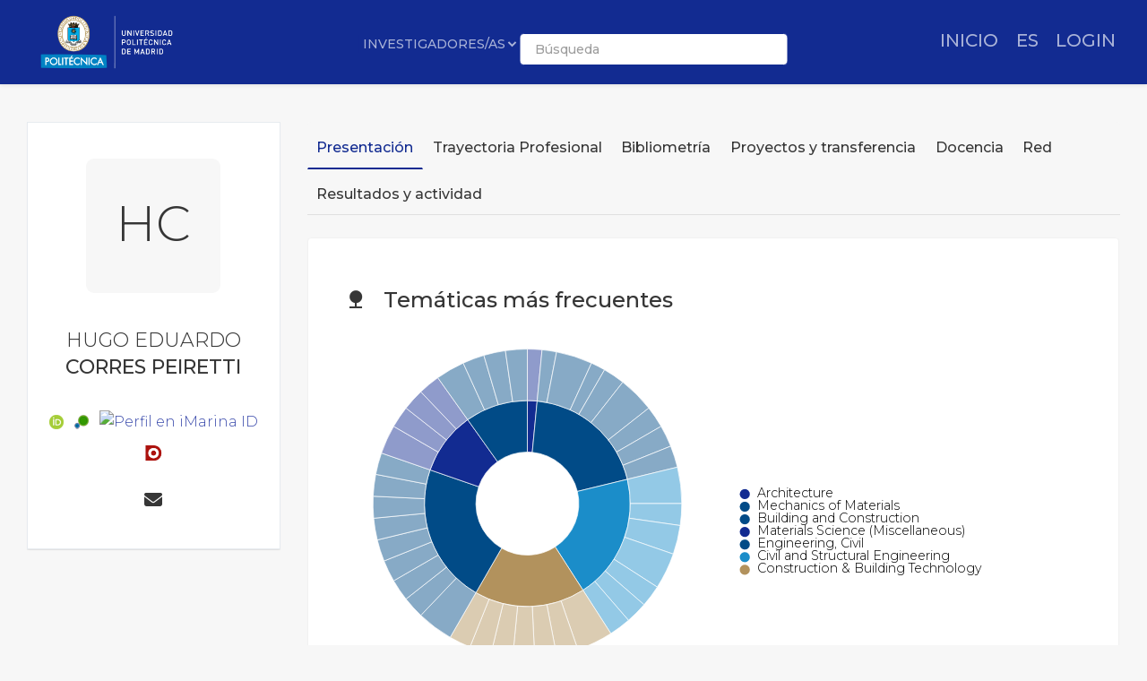

--- FILE ---
content_type: text/html; charset=utf-8
request_url: https://portalcientifico.upm.es/es/ipublic/researcher/310517
body_size: 23975
content:
   <!DOCTYPE html>
<html lang="es">
<head>
    <meta charset="UTF-8" />
    <title>HUGO EDUARDO CORRES PEIRETTI - Universidad Politécnica de Madrid</title>
    <meta name="viewport" content="width=device-width, initial-scale=1.0">
    <meta name="author" content="iMarina">
    <meta http-equiv="X-UA-Compatible" content="IE=edge" />
    <meta name="Description" lang="es" content=""/>
    <meta name="Keywords" lang="es" content="" />
    <meta name="robots" content="index, follow"/>
    <meta name="Language" content="Spanish"/>
    <meta name="Revisit-after" content="15 days" />
    <link rel="apple-touch-icon" href="/imarina_mod/img/favicon/12528.png">
    <link rel="shortcut icon" href="/imarina_mod/img/favicon/12528.png">
    <script type="text/javascript" src="https://www.gstatic.com/charts/loader.js"></script>
    <script type="text/javascript">
      // Cargamos los elementos necesarios para usar los gráficos
      google.charts.load('current', {packages: ['corechart']});
    </script>
    <link href="/principal_extends_mod/css/main.css?ver=452128330" rel="stylesheet" type="text/css" /><link href="/principal_extends_mod/css/main2.css?ver=452128330" rel="stylesheet" type="text/css" />
</head>
<body>
	<!--{header-logged}-->
	
	<!-- menú lateral izquierdo -->
	<!-- <section class="col-xs-12 col-sm-12 col-md-2 col-lg-2 d-inline-block float-left leftNav" >
		<ul class="nav nav-pills">
			<section>
				
			</section>
		</ul>
	</section> -->	<!--{footer-logged}-->
    <div class="bgFadeIn"></div>
</body>
	<script>
		// para mejorar la eficiencia de carga, incluimos aqui TODOS los scripts -->
		//Insertamos distintas constantes que necesitaremos utilizar en algunas funciones
		console.log('JS: iniciamos variables');
		var subdirectorio  = '{subdirectorio}';
		var subdirectorio_src  = '/';
		var subdirectorio_href  = '/es/';
		var cod_idioma  = '{cod_idioma}';
		var const_referer  = '{referer}';
		var const_debugmode    = '';
		//Incrustamos google analitics, pero solo si existe código
		//console.log('JS: iniciamos google analytics (si existe...)');
		/*
		if(const_google_analytics_code){
		  (function(i,s,o,g,r,a,m){i['GoogleAnalyticsObject']=r;i[r]=i[r]||function(){
		  (i[r].q=i[r].q||[]).push(arguments)},i[r].l=1*new Date();a=s.createElement(o),
		  m=s.getElementsByTagName(o)[0];a.async=1;a.src=g;m.parentNode.insertBefore(a,m)
		  })(window,document,'script','//www.google-analytics.com/analytics.js','ga');
		  ga('create', const_google_analytics_code);
		  ga('send', 'pageview');
		}
		*/
		
		(function() {
		  console.log('JS: comenzamos las cargas de scripts...');
		  //Definimos la siguiente función, que carga un script y avisa cuando termina
		  function getScript(url,success){
			var script=document.createElement('script');
			script.src=url;
			var head=document.getElementsByTagName('head')[0],
				done=false;
			script.onload=script.onreadystatechange = function(){
			  if ( !done && (!this.readyState || this.readyState == 'loaded' || this.readyState == 'complete') ) {
				done=true;
				success();
				script.onload = script.onreadystatechange = null;
				head.removeChild(script);
			  }
			};
			head.appendChild(script);
		  }
		  
		    //Ahora cargamos secuencialmente JS SÍNCRONOS. Entonces hacemos el resto de forma asíncrona
		    /*{javascript_sync_pre}
			
				//Aquí comenzamos el resto de cargas asíncronas, que van a variar según la página donde estemos
				console.log('JS: FIN RESTO DE FORMA ASÍNCRONA');			 
				
                    $.ajax({
                      url: "/lang_mod/js/funciones.js?ver=452128330",
                      dataType: "script",
                      cache: true, // activamos que tire de caché, lo cual no es problema si tenemos al día _TEMPLATEVERSION_
                    });
                
                    $.ajax({
                      url: "/imarina_mod/js/custom/funciones.js?ver=452128330",
                      dataType: "script",
                      cache: true, // activamos que tire de caché, lo cual no es problema si tenemos al día _TEMPLATEVERSION_
                    });
                
                    $.ajax({
                      url: "/imarina_mod/js/custom/items.js?ver=452128330",
                      dataType: "script",
                      cache: true, // activamos que tire de caché, lo cual no es problema si tenemos al día _TEMPLATEVERSION_
                    });
                
                    $.ajax({
                      url: "/imarina_mod/js/custom/fuentes.js?ver=452128330",
                      dataType: "script",
                      cache: true, // activamos que tire de caché, lo cual no es problema si tenemos al día _TEMPLATEVERSION_
                    });
                
			 
		    {javascript_sync_post}*/
		  
		  
		})();
	</script>
	
	<script>
		
	</script>
	<!--[if IE]>
	<script type="text/javascript">
	var e = ("abbr,article,aside,audio,canvas,datalist,details,figure,footer,header,hgroup,mark,menu,meter,nav,output,progress,section,time,video").split(',');
	for (var i=0; i<e.length; i++) {document.createElement(e[i]);}
	</script>
	<![endif]-->
</html><!DOCTYPE html>
<html class="no-js css-menubar" lang="en">

<head>
  <meta http-equiv="Content-Type" content="text/html; charset=utf-8">
  <meta http-equiv="X-UA-Compatible" content="IE=edge">
  <meta name="viewport" content="width=device-width, initial-scale=1.0, user-scalable=0, minimal-ui">
  <meta name="author" content="iMarina">

<link rel="apple-touch-icon" href="/imarina_mod/img/favicon/12528.png">
        <link rel="shortcut icon" href="/imarina_mod/img/favicon/12528.png">

<!-- Stylesheets -->
<link rel="stylesheet" href="/imarina_mod/css/bootstrap.min.css">
<link rel="stylesheet" href="/imarina_mod/css/bootstrap-extend.min.css">
<link rel="stylesheet" href="/imarina_mod/css/site.min.css">
<link rel="stylesheet" href="/imarina_mod/css/custom-site.min.css">

<!-- Plugins -->
<link rel="stylesheet"
  href="/imarina_mod/lib/vendor/animsition/animsition.css">
<link rel="stylesheet"
  href="/imarina_mod/lib/vendor/asscrollable/asScrollable.css">
<link rel="stylesheet" href="/imarina_mod/lib/vendor/switchery/switchery.css">
<link rel="stylesheet" href="/imarina_mod/lib/vendor/intro-js/introjs.css">
<link rel="stylesheet"
  href="/imarina_mod/lib/vendor/slidepanel/slidePanel.css">
<link rel="stylesheet"
  href="/imarina_mod/lib/vendor/flag-icon-css/flag-icon.css">
<link rel="stylesheet" href="/imarina_mod/lib/vendor/waves/waves.css">
<link rel="stylesheet"
  href="/imarina_mod/lib/vendor/bootstrap-markdown/bootstrap-markdown.css">
<link rel="stylesheet"
  href="/imarina_mod/css/mailbox.css">

  <link rel="stylesheet" href="/imarina_mod/lib/vendor/bootstrap-datepicker/bootstrap-datepicker.css">
  <link rel="stylesheet" href="/principal_mod/lib/alertify/1.9.0/alertify.min.css">
  <link rel="stylesheet" href="/principal_mod/lib/alertify/1.9.0/themes/semantic.css">
  <link rel="stylesheet" href="/imarina_mod/lib/vendor/bootstrap-tokenfield/bootstrap-tokenfield.css">
  <link rel="stylesheet" href="/imarina_mod/lib/vendor/bootstrap-tagsinput/bootstrap-tagsinput.css">
  <link rel="stylesheet" href="/imarina_mod/lib/vendor/jvectormap/jquery-jvectormap.min.css">
  <link rel="stylesheet" href="/imarina_mod/lib/vendor/relationshipgraph/d3.relationshipgraph.min.css"></script>
  <link rel="stylesheet" href="https://cdn.datatables.net/buttons/2.4.1/css/buttons.dataTables.min.css">


<!-- Fonts -->
<!-- header-fonts-ipublic.html | Fuentes clientes -->
<!-- Fonts -->
<link rel="preconnect" href="https://fonts.googleapis.com">
<link rel="preconnect" href="https://fonts.gstatic.com" crossorigin>
<link rel="stylesheet" href="https://cdnjs.cloudflare.com/ajax/libs/font-awesome/6.7.2/css/all.min.css">
<link rel="stylesheet"
  href="/imarina_mod/fonts/material-design/material-design.min.css">
<link rel="stylesheet"
  href="/imarina_mod/fonts/brand-icons/brand-icons.min.css">
<link href="https://fonts.googleapis.com/css2?family=Roboto:ital,wght@0,100;0,300;0,400;0,500;0,700;0,900;1,100;1,300;1,400;1,500;1,700;1,900&display=swap" rel="stylesheet">
<link rel="stylesheet"
href="https://fonts.googleapis.com/css?family=Merriweather:300,400,500,600,700,800,900">
<link rel="stylesheet"
href="https://fonts.googleapis.com/css?family=Inter:300,400,500,600,700,800,900">

  <link rel="stylesheet"
  href="https://fonts.googleapis.com/css?family=Montserrat:300,400,500,600,700,800,900">

<link rel="stylesheet" href="/imarina_mod/css/localpk/12528.css">
<!--[if lt IE 9]>
  <script src="/imarina_mod/lib/vendor/html5shiv/html5shiv.min.js"></script>
  <![endif]-->

<!--[if lt IE 10]>
  <script src="/imarina_mod/lib/vendor/media-match/media.match.min.js"></script>
  <script src="/imarina_mod/lib/vendor/respond/respond.min.js"></script>
  <![endif]-->

<!-- Scripts -->

<script src="/imarina_mod/lib/vendor/breakpoints/breakpoints.js"></script>
<script>
  Breakpoints();
</script>

<!-- Core  -->
<script
  src="/imarina_mod/lib/vendor/babel-external-helpers/babel-external-helpers.js"></script>
<script src="/imarina_mod/lib/vendor/jquery/jquery.js"></script>
<script src="/imarina_mod/lib/vendor/jquery-inview/jquery.inview.js"></script>
<script src="/imarina_mod/lib/vendor/jquery-ui/jquery-ui.js"></script>
<script src="/imarina_mod/lib/vendor/popper-js/umd/popper.min.js"></script>
<script src="/imarina_mod/lib/vendor/bootstrap/bootstrap.js"></script>
<script src="/imarina_mod/lib/vendor/animsition/animsition.js"></script>
<script
  src="/imarina_mod/lib/vendor/mousewheel/jquery.mousewheel.js"></script>
<script
  src="/imarina_mod/lib/vendor/asscrollbar/jquery-asScrollbar.js"></script>
<script
  src="/imarina_mod/lib/vendor/asscrollable/jquery-asScrollable.js"></script>
<script src="/imarina_mod/lib/vendor/waves/waves.js"></script>

<!-- Scripts -->
<script src="/imarina_mod/lib/js/Component.js"></script>
<script src="/imarina_mod/lib/js/Plugin.js"></script>
<script src="/imarina_mod/lib/js/Base.js"></script>
<script src="/imarina_mod/lib/js/Config.js"></script>

<script src="/imarina_mod/lib/js/Menubar.js"></script>
<script src="/imarina_mod/lib/js/Sidebar.js"></script>
<script src="/imarina_mod/lib/js/PageAside.js"></script>
<script src="/imarina_mod/lib/js/plugin/menu.js"></script>
<script type='text/javascript' src='https://d1bxh8uas1mnw7.cloudfront.net/assets/embed.js'></script>
<script async src='https://badge.dimensions.ai/badge.js' charset='utf-8'></script>
<script src="/principal_mod/js/temporizadorClass.js"></script>
<script src="/principal_mod/lib/alertify/1.9.0/alertify.min.js"></script>
<script src="https://cdnjs.cloudflare.com/ajax/libs/Chart.js/2.9.4/Chart.bundle.min.js"></script>
<script src="/imarina_mod/lib/vendor/jvectormap/jquery-jvectormap.min.js"></script>
<script src="/imarina_mod/lib/vendor/jvectormap/maps/jquery-jvectormap-world-mill-en.js"></script>
<script src="https://d3js.org/d3.v3.min.js" charset="utf-8"></script>
<script src="/imarina_mod/lib/vendor/relationshipgraph/d3.relationshipgraph.js"></script>
<script type="text/javascript" src="//cdnjs.cloudflare.com/ajax/libs/lodash.js/0.10.0/lodash.min.js"></script>
<script src="https://code.highcharts.com/gantt/highcharts-gantt.js"></script>
<script src="https://code.highcharts.com/gantt/modules/accessibility.js"></script>
<script src="/imarina_mod/lib/vendor/formvalidation/formValidation.min.js"></script>
<script src="/imarina_mod/lib/vendor/formvalidation/framework/bootstrap4.min.js"></script>
<script src="/imarina_mod/js/custom/ipublic.js?v=006"></script>


<!-- Config -->
<script src="/imarina_mod/lib/js/config/colors.js"></script>
<script src="/imarina_mod/lib/js/config/tour.js"></script>
<script>Config.set('assets', '/imarina_mod');</script>

<!-- Page -->
<script src="/imarina_mod/lib/js/Site.js"></script>
<script src="/imarina_mod/lib/js/plugin/asscrollable.js"></script>
<script src="/imarina_mod/lib/js/plugin/slidepanel.js"></script>
<script src="/imarina_mod/lib/js/plugin/switchery.js"></script>
<script src="/imarina_mod/lib/js/plugin/action-btn.js"></script>
<script src="/imarina_mod/lib/js/plugin/asselectable.js"></script>
<script src="/imarina_mod/lib/js/BaseApp.js"></script>
<script src="/imarina_mod/lib/js/Mailbox.js"></script>

<script src="/imarina_mod/lib/js/examples/mailbox.js"></script>

<style .tab-content > .tab-pane:not(.active) { display: block; padding-top: 25px;} </style>

</head>

<body class="animsition page-profile">

  <script>
    $(document).ready(function(){
        ocultar_tabs();
        inicializa_js_buscador_nav_predictivo();
        inicializa_js_workformlist_nav();
    });

</script>
  <!--[if lt IE 8]>
        <p class="browserupgrade">You are using an <strong>outdated</strong> browser. Please <a href="http://browsehappy.com/">upgrade your browser</a> to improve your experience.</p>
    <![endif]-->
    
    <section id="section-top"></section>
    
    <!-- site-navbar.html | Site Navbar -->
    <nav class="site-navbar site-navbar-ipublic navbar navbar-default navbar-fixed-top navbar-mega navbar-inverse navbar-fixed-top"
role="navigation">

<div class="navbar-header">
  <div class="navbar-brand navbar-brand-center site-gridmenu-toggle" data-toggle="gridmenu">
        <img class="navbar-brand-logo" src="/imarina_mod/img/logos/12528.png" title="Logotipo institución">
        <span class="navbar-brand-text hidden-xs-down"> logo</span>
  </div>
</div>

<div class="navbar-container container-fluid">
  <!-- Navbar Collapse -->
  <div class="navbar-collapse navbar-collapse-toolbar" id="site-navbar-collapse">
    
    <!-- Navbar Toolbar -->
    <ul class="nav navbar-toolbar">
      <li class="nav-item ">
        <div class="navbar-brand" style="margin-left: 10px;">
                      <a href="https://www.upm.es/">
          
                      <img class="navbar-brand-logo navbar-brand-logo-special"
                src="/imarina_mod/img/logos-nav/12528.png"
                title="Logo institucional">
                    </a>
        </div>
      </li>
    </ul>
    <!-- End Navbar Toolbar -->

    <!-- Navbar Toolbar Right -->
    <ul class="nav navbar-toolbar navbar-right navbar-toolbar-right" style="margin-right: 10px;">
        <li class="nav-item">
          <a class="nav-link" href="/es/">
            <span class="ipublic-nav-right" id="button-inicio" style="font-size: 20px;font-weight: 500;text-transform: uppercase;">Inicio</span>
          </a>
        </li>

      <li class="nav-item dropdown">
        <a class="nav-link" data-toggle="dropdown" href="javascript:void(0)" data-animation="scale-up"
          aria-expanded="false" role="button">
          <span class="ipublic-nav-right" style="font-size: 20px;font-weight: 500;text-transform: uppercase;">
            es        </span>
          <!--<p>Idioma</p>-->
        </a>
        <div class="dropdown-menu" role="menu">
                        <a class="dropdown-item" href="/es/ipublic/researcher/310517" role="menuitem">
                Español</a>
                          <a class="dropdown-item" href="/en/ipublic/researcher/310517" role="menuitem">
                Inglés</a>
                    </div>
      </li>
      <li class="nav-item">
        <a class="nav-link" href="/es/ssologin">
                  <span class="ipublic-nav-right" style="font-size: 20px;font-weight: 500;text-transform: uppercase;">LOGIN</span>
                </a>
      </li>
                  </ul>
    <!-- End Navbar Toolbar Right -->

  </div>
  <div class="navbar-brand navbar-brand-center nav-ipublic">
    <div class="form-group" style="display: inline-block;">
      <label for="select-nav-ipublic" class="sr-only" id="label-select-nav-ipublic">Seleccionar sección de navegación</label>
      <select id="select-nav-ipublic" name="select-nav-ipublic" aria-labelledby="label-select-nav-ipublic">
        <option value="researcher">Investigadores/as</option>
        <option value="entity">Estructuras</option>
        <option value="source">Revistas</option>
        <option value="item">Producción</option>
        {cfProjectiPublicActive_optionnav}
      </select>
    </div>
    <div class="form-group" style="display: none;" id="select-workformlist-nav" >  
      <label for="select-workformnlist-nav-ipublic" class="sr-only">Seleccionar tipo de producción</label>
      <select class="form-control" id="select-workformnlist-nav-ipublic" name="select-workformnlist-nav-ipublic">
      </select>
    </div>
    <div class="input-search-nav" style="display: inline-block;">
      <div class="input-group">
        <label for="inputSearch-ipublic-nav" class="sr-only">Buscar contenido según selección</label>
        <input class="form-control" type="text" placeholder="Búsqueda" id="inputSearch-ipublic-nav" >
      </div>
      <div id="resultado-nav" class="scrollable is-enabled scrollable-vertical" style="position: relative;max-height: 550px;">
        <div data-role="container" class="scrollable-container" style="width: 375px;">
          <div data-role="content" class="scrollable-content results-content" style="width: 375px;">

          </div>
        </div>
    </div>
    </div>
  </div>

  <!-- End Navbar Collapse -->
</div>
</nav>        </section>

    <div class="page page-background">
      <div class="page-content container-fluid">
        <div class="row">
          <div class="col-md-12 item-breadcrumbs-section" >
              <div id="breadcrumbContainer"></div>
          </div>
          <div class="col-xxl-3 col-xl-3 col-lg-12">
            <!-- Page Widget -->
            <div class="card card-shadow text-center" style="top: 110px;position: -webkit-sticky;position: sticky;">
              <div class="card-block">

                <img class="img-rounded" src="/imarina_mod/img/logos/12528.png" alt="HUGO EDUARDO" style="margin-bottom: 40px;max-width: 140px;">
                
                <div class="bg-first-chars-ipublic"><div class="first-chars-ipublic">HC</div></div>
<h2 class="profile-user nombre_izq">HUGO EDUARDO</h2>
<span class="apellidos_first">CORRES PEIRETTI</span>
<!--<p class="profile-job">Universidad Politécnica de Madrid</p>-->
                <!--{adscriptions}-->
                
                <div class="profile-social">
                  <a class="" data-original-title="ORCID - 0000-0002-4911-4047" href="http://orcid.org/0000-0002-4911-4047" target="_blank" id="12410" data-toggle="tooltip"><img src="/imarina_mod/img/social/orcid.png" alt="Perfil en ORCID" style="vertical-align: middle"></a><a class="" data-original-title="Scopus Author ID - 6507319246" href="https://www.scopus.com/authid/detail.uri?authorId=6507319246&origin=inward&txGid" target="_blank" id="12415" data-toggle="tooltip"><img src="/imarina_mod/img/social/scopus_author_id.png" alt="Perfil en Scopus Author ID" style="vertical-align: middle"></a><a class="" data-original-title="iMarina ID - CORRES PEIRETTI, Hugo" href="" target="_blank" id="29430" data-toggle="tooltip"><img src="" alt="Perfil en iMarina ID" style="vertical-align: middle"></a><a class="" data-original-title="Dialnet - 222121" href="https://dialnet.unirioja.es/servlet/autor?codigo=222121" target="_blank" id="29418" data-toggle="tooltip"><img src="/imarina_mod/img/social/dialnet.png" alt="Perfil en Dialnet" style="vertical-align: middle"></a>
                </div>

                <div class="profile-social" style="margin-bottom: 0px;">
                  <a class="icon fas fa-envelope" data-original-title="hugoeduardo.corres@upm.es" href="mailto:hugoeduardo.corres@upm.es" data-toggle="tooltip"><span class="sr-only">Enviar correo a hugoeduardo.corres@upm.es</span></a>
                  
                  
                </div>
                

                <!--<div>
                  <button type="button" data-action="inbox" data-toggle="revocar-researcher" class="btn animation-slide-bottom btn-color-black" style="background: #fff;color: #9d9d9d !important;">
                    <i class="icon fas fa-ban" aria-hidden="true" data-toggle="tooltip"  data-placement="bottom" title="Notificar eliminación de perfil público"></i>
                  </button>
                </div>-->
                
              </div>
              <!--<div class="card-footer">
                <div class="row no-space">
                  <div class="col-4">
                    <strong class="profile-stat-count">260</strong>
                    <span>Follower</span>
                  </div>
                  <div class="col-4">
                    <strong class="profile-stat-count">180</strong>
                    <span>Following</span>
                  </div>
                  <div class="col-4">
                    <strong class="profile-stat-count">2000</strong>
                    <span>Tweets</span>
                  </div>
                </div>
              </div>-->
            </div>
            
            <!-- End Page Widget -->
          </div>

          <div class="col-xxl-9 col-xl-9 col-lg-12">
            <!-- Panel -->
            <div class="panel" style="box-shadow: none;background-color: #f7f7f7;">
              <div class="nav-tabs-animate nav-tabs-horizontal ipublic-nav-tabs" data-plugin="tabs">
                <ul class="nav nav-tabs nav-tabs-line-ipublic" role="tablist">
                  <li class="nav-item" role="presentation"><a class="nav-link active" data-toggle="tab" href="#16"
    aria-controls="Presentación" role="tab">Presentación</a></li>
<li class="nav-item" role="presentation"><a class="nav-link {active}" data-toggle="tab" href="#17"
    aria-controls="Trayectoria Profesional" role="tab">Trayectoria Profesional</a></li>
<li class="nav-item" role="presentation"><a class="nav-link {active}" data-toggle="tab" href="#18"
    aria-controls="Bibliometría" role="tab">Bibliometría</a></li>
<li class="nav-item" role="presentation"><a class="nav-link {active}" data-toggle="tab" href="#19"
    aria-controls="Proyectos y transferencia" role="tab">Proyectos y transferencia</a></li>
<li class="nav-item" role="presentation"><a class="nav-link {active}" data-toggle="tab" href="#13"
    aria-controls="Docencia" role="tab">Docencia</a></li>
<li class="nav-item" role="presentation"><a class="nav-link {active}" data-toggle="tab" href="#20"
    aria-controls="Red" role="tab">Red</a></li>
<li class="nav-item" role="presentation"><a class="nav-link {active}" data-toggle="tab" href="#14"
    aria-controls="Resultados y actividad" role="tab">Resultados y actividad</a></li>

                </ul>

                <div class="tab-content">
                  <div class="tab-pane animation-slide-left" id="16" role="tabpanel">
    <div class="ipublic-panel"><h3 class="heading-color"><i class="icon md-nature" aria-hidden="true" data-toggle="tooltip" data-original-title=""></i> Temáticas más frecuentes</h3>
                  <script src="/imarina_mod/lib/vendor/d3-legend/d3.legend.js"></script>
                                                  <style>
                                                  #vis {
                                                      position: relative;
                                                      width: 100%;
                                                      height: 430px;
                                                  }
      
                                                  svg {
                                                      display: block;
                                                      margin: 0 auto;
                                                  }
      
                                                  
                                                  #vis path {
                                                      stroke: #FFF;
                                                      stroke-width: 1;
                                                      cursor: pointer;
                                                  }
                                                  
                                                  .textHoverShapes {
                                                      font-size:20px;
                                                      color:#363636;
                                                      pointer-events: none
                                                  }
                                                  .legend rect {
                                                      fill:white;
                                                      opacity:0.8;}
                                                  </style>
                                                  
                                                    <form>
                                                    <input type="radio" name="mode" value="count" checked hidden aria-label="Modo conteo">
                                                    </form>
                                              <div id="vis"></div><script type="text/javascript">
    var data1 = JSON.parse('[{"group":["Building and Construction","Concrete"],"current":{"count":5}},{"group":["Building and Construction","Structural design"],"current":{"count":5}},{"group":["Civil and Structural Engineering","Concrete"],"current":{"count":5}},{"group":["Civil and Structural Engineering","Structural design"],"current":{"count":5}},{"group":["Construction & Building Technology","Concrete"],"current":{"count":5}},{"group":["Engineering, Civil","Concrete"],"current":{"count":5}},{"group":["Civil and Structural Engineering","Design"],"current":{"count":4}},{"group":["Materials Science (Miscellaneous)","Concrete"],"current":{"count":4}},{"group":["Mechanics of Materials","Concrete"],"current":{"count":4}},{"group":["Building and Construction","conceptual design"],"current":{"count":3}},{"group":["Building and Construction","Design"],"current":{"count":3}},{"group":["Building and Construction","Sustainability"],"current":{"count":3}},{"group":["Building and Construction","Temperature"],"current":{"count":3}},{"group":["Civil and Structural Engineering","conceptual design"],"current":{"count":3}},{"group":["Civil and Structural Engineering","Cracking"],"current":{"count":3}},{"group":["Civil and Structural Engineering","Sustainability"],"current":{"count":3}},{"group":["Civil and Structural Engineering","Temperature"],"current":{"count":3}},{"group":["Construction & Building Technology","conceptual design"],"current":{"count":3}},{"group":["Construction & Building Technology","Design"],"current":{"count":3}},{"group":["Construction & Building Technology","Serviceability"],"current":{"count":3}},{"group":["Construction & Building Technology","Shrinkage"],"current":{"count":3}},{"group":["Construction & Building Technology","Structural design"],"current":{"count":3}},{"group":["Construction & Building Technology","Sustainability"],"current":{"count":3}},{"group":["Engineering, Civil","conceptual design"],"current":{"count":3}},{"group":["Engineering, Civil","Cracking"],"current":{"count":3}},{"group":["Engineering, Civil","Design"],"current":{"count":3}},{"group":["Engineering, Civil","Serviceability"],"current":{"count":3}},{"group":["Engineering, Civil","Shrinkage"],"current":{"count":3}},{"group":["Engineering, Civil","Structural design"],"current":{"count":3}},{"group":["Engineering, Civil","Sustainability"],"current":{"count":3}},{"group":["Engineering, Civil","Temperature"],"current":{"count":3}},{"group":["Materials Science (Miscellaneous)","conceptual design"],"current":{"count":3}},{"group":["Materials Science (Miscellaneous)","Design"],"current":{"count":3}},{"group":["Materials Science (Miscellaneous)","Sustainability"],"current":{"count":3}},{"group":["Mechanics of Materials","conceptual design"],"current":{"count":3}},{"group":["Mechanics of Materials","Design"],"current":{"count":3}},{"group":["Mechanics of Materials","Sustainability"],"current":{"count":3}},{"group":["Architecture","Structural design"],"current":{"count":2}},{"group":["Building and Construction"," Sustainability"],"current":{"count":2}},{"group":["Building and Construction","Construction"],"current":{"count":2}}]');
    
    var data2 = JSON.parse('[]');
    
    //data2.forEach(function(d) { return d.current.count = d.current.metrics.price.sum; });
    
    var duration = 1000,
        treeData = [],
        treePath = ["Categoría","Subcategoría"],
        previousFilters = [];
    
    // Acceder a las variables CSS
    var rootStyles = getComputedStyle(document.documentElement);
    
    var color1 = rootStyles.getPropertyValue('--color-1').trim();
    var color2 = rootStyles.getPropertyValue('--color-2').trim();
    var color3 = rootStyles.getPropertyValue('--color-3').trim();
    var color4 = rootStyles.getPropertyValue('--color-4').trim();
    var color5 = rootStyles.getPropertyValue('--color-5').trim();
    var color6 = rootStyles.getPropertyValue('--color-6').trim();
    var color7 = rootStyles.getPropertyValue('--color-7').trim();
    var colorfondo = rootStyles.getPropertyValue('--color-fondo').trim();
    
    var chart = sunburst()
        .width(500)
        .height(500);
    
    var controller = function(data, progress) {
        if(progress === 100) {
            data2 = $.extend(true, [], data2);
            var flatData = [];
            data.map(function(d) {
                var item = {};
                for(var i = 0; i < treePath.length; i++) {
                    item[treePath[i]] = d.group[i];
                }
                item.size = d3.selectAll("input").filter(function (d) { return this.checked; }).attr("value") === "count" ? d.current.count : d.current.metrics.price.sum;
                item.model = d;
                return flatData.push(item);
            });
            flatData.forEach(function(d) {
                d.model.group = d.model.group[d.model.group.length - 1];
            });
    
            var treeData = genJSON(flatData, treePath.slice(0, treePath.length - 1));
            d3.select("#vis")
                .datum(treeData)
                .call(chart);
        }
    };
    
    function genJSON(csvData, groups) {
    
        var genGroups = function(data) {
            return _.map(data, function(element, index) {
                return { name : index, children : element };
            });
        };
    
        var nest = function(node, curIndex) {
            if (curIndex === 0) {
                node.children = genGroups(_.groupBy(csvData, groups[0]));
                _.each(node.children, function (child) {
                    nest(child, curIndex + 1);
                });
            }
            else {
                if (curIndex < groups.length) {
                    node.children = genGroups(
                        _.groupBy(node.children, groups[curIndex])
                    );
                    _.each(node.children, function (child) {
                        nest(child, curIndex + 1);
                    });
                }
            }
            return node;
        };
        return nest({}, 0);
    }
    
    function isInt(n) {
        return n % 1 === 0;
    }
    
    function sunburst() {
        var instance = this,
            svg = null,
            timestamp = new Date().getTime(),
            widgetHeight = 600,
            widgetWidth = 400,
            widgetSize = 'large',
            margin = {top: 0, right: 0, bottom: 0, left: 10},
            width = widgetWidth - margin.left - margin.right,
            height = widgetHeight - margin.top - margin.bottom,
            radius = Math.min(width, height) / 2,
            x = d3.scale.linear().range([0, 2 * Math.PI]),
            y = d3.scale.pow().exponent(1),
            pgColor = d3.scale.ordinal().range([
                {"family": "1", 1: color1, 2: color1+"78", 3: color1+"5C"},
                {"family": "2", 1: color2, 2: color2+"78", 3: color1+"5C"},
                {"family": "3", 1: color3, 2: color3+"78", 3: color1+"5C"},
                {"family": "4", 1: color4, 2: color4+"78", 3: color1+"5C"},
                {"family": "6", 1: colorfondo, 2: colorfondo+"78", 3: colorfondo+"5C"},
                {"family": "7", 1: color1, 2: color1+"78", 3: color1+"5C"},
                {"family": "8", 1: color2, 2: color2+"78", 3: color1+"5C"},
                {"family": "9", 1: color3, 2: color3+"78", 3: color1+"5C"},
                {"family": "10", 1: color4, 2: color4+"78", 3: color1+"5C"},
                {"family": "12", 1: colorfondo, 2: colorfondo+"78", 3: colorfondo+"5C"},
                {"family": "13", 1: color1, 2: color1+"78", 3: color1+"5C"},
                {"family": "14", 1: color2, 2: color2+"78", 3: color1+"5C"},
                {"family": "15", 1: color3, 2: color3+"78", 3: color1+"5C"},
                {"family": "16", 1: color4, 2: color4+"78", 3: color1+"5C"},
                {"family": "18", 1: colorfondo, 2: colorfondo+"78", 3: colorfondo+"5C"},]),    
            luminance = d3.scale.sqrt()
                .domain([0, 1e6])
                .clamp(true)
                .range([90, 20]),
            i = 0,
            partition = d3.layout.partition().sort(function(a, b) { return d3.ascending(a.name || a[treePath[treePath.length - 1]], b.name || b[treePath[treePath.length - 1]])}),
            arc = d3.svg.arc()
                .startAngle(function(d) { return Math.max(0, Math.min(2 * Math.PI, x(d.x))); })
                .endAngle(function(d) { return Math.max(0, Math.min(2 * Math.PI, x(d.x + d.dx))); })
                .innerRadius(function(d) { return Math.max(0, d.y ? y(d.y) : d.y); })
                .outerRadius(function(d) { return Math.max(0, y(d.y + d.dy)); });
    
        function chart(selection) {
            selection.each(function(data) {
                instance.data = data;
                width = widgetWidth - margin.left - margin.right;
                height = widgetHeight - margin.top - margin.bottom;
                radius = Math.min(width, height) / 2;
                
                y.range([0, radius]);
                
                // Select the svg element, if it exists.
                svg = d3.select(this).selectAll("svg").data([data]);
    
                var gEnter = svg.enter()
                    .append("svg")
                    .attr("viewBox", `-50 -20 1200 550`)
                    .append("g")
                    .attr("class", "main-group");
    
                gEnter.append("defs")
                    .append("clipPath")
                    .attr("id", "clip-" + timestamp)
                    .append("rect")
                    .attr("x", 0)
                    .attr("y", 0);
    
                var sunburstGroup = gEnter.append("g")
                    .attr("class", "sunburst-area")
                    .append("g")
                    .attr("class", "sunburst-group");
                    
    
                sunburstGroup.append("rect")
                    .attr("class", "sunburst-background")
                    .attr("x", 0)
                    .attr("y", 0)
                    .style("fill", "white");
                
                // Update the inner group dimensions.
                var g = svg.select("g.main-group")
                    .attr("transform", "translate(" + (width / 2 + margin.left) + "," + (height / 2 + margin.top) + ")");
    
                g.select(".sunburst-background")
                    .attr("width", width)
                    .attr("height", height);
                    
                partition.value(function(d) { return d.size; })
                .nodes(data)
                .forEach(function(d) {
                    d.key = key(d);
                });
                
                var path = g.select(".sunburst-group").selectAll(".sunArcs")
                    .data(partition.nodes(data), function(d) { return d.key; });
                    
                path.enter().append("path")
                    .attr("class", "sunArcs")
                    .attr("d", arc)
                    .attr("data-legend",function(d) { return d.name})
                    .style("fill", function(d) {
                        if(d.depth === 0) return "#fff";
                        var color = pgColor(d.key.split(".")[0]);
                        return color[d.depth];
                    })
                    .style("fill-opacity", 0)
                    .on("click", click)
                    .on("mouseover", mouseover)
                    .on("mouseleave", mouseleave)
                    .each(function(d) {
                        this.x0 = d.x;
                        this.dx0 = d.dx;
                    });
                    
                path.transition()
                    .duration(duration)
                    .style("fill-opacity", 1)
                    .attrTween("d", arcTweenUpdate);
    
                path.exit()
                    .transition()
                    .duration(duration)
                    .attrTween("d", arcTweenUpdate)
                    .style("fill-opacity", 0)
                    .remove();
                    
                function key(d) {
                    var k = [], p = d;
                    while (p.depth) k.push(p.name || p[treePath[treePath.length - 1]]), p = p.parent;
                    return k.reverse().join(".");
                }    
    
                function click(d) {
                    path.transition()
                        .duration(duration)
                        .attrTween("d", arcTween(d));
                }
                
                function getParents(d) {
                    var parents = [], p = d;
                    while (p.depth >= 1) {
                        parents.push(p);
                        p = p.parent;
                    }
                    return parents;
                }
                
                function mouseover(d) {
                    if(d.depth === 0) return;
                    var parentNodes = getParents(d);
                     // Fade all the arcs.
                    d3.selectAll(".sunArcs")
                    .style("opacity", 0.3);
                    
                    // Highlight all arcs in path    
                    d3.selectAll(".sunArcs").filter(function(d){
                        return (parentNodes.indexOf(d) >= 0);
                    })
                    .style("opacity", 1);
          
        
                    // Initialize variables for tooltip
                    var group = d.name || d[treePath[treePath.length - 1]],
                        valueFormat = d3.format(",.0f"),
                        textMargin = 5,
                        popupMargin = 10,
                        opacity = 1,
                        fill = d3.select(this).style("fill"),
                        hoveredPoint = d3.select(this),
                        pathEl = hoveredPoint.node(),
                        
                    // Fade the popup stroke mixing the shape fill with 60% white
                        popupStrokeColor = d3.rgb(
                            d3.rgb(fill).r + 0.6 * (255 - d3.rgb(fill).r),
                            d3.rgb(fill).g + 0.6 * (255 - d3.rgb(fill).g),
                            d3.rgb(fill).b + 0.6 * (255 - d3.rgb(fill).b)
                        ),
                        
                    // Fade the popup fill mixing the shape fill with 80% white
                        popupFillColor = d3.rgb(
                            d3.rgb(fill).r + 0.8 * (255 - d3.rgb(fill).r),
                            d3.rgb(fill).g + 0.8 * (255 - d3.rgb(fill).g),
                            d3.rgb(fill).b + 0.8 * (255 - d3.rgb(fill).b)
                        ),
                        
                    // The running y value for the text elements
                        y = 0,
                    // The maximum bounds of the text elements
                        w = 0,
                        h = 0,
                        t,
                        box,
                        rows = [], p = d,
                        overlap;
     
                    var hoverGroup = d3.select(this.parentNode.parentNode.parentNode.parentNode).append("g").attr("class", "hoverGroup");
                        
                    // Add a group for text   
                    t = hoverGroup.append("g");
                    // Create a box for the popup in the text group
                    box = t.append("rect")
                        .attr("class", "tooltip");
    
                   
                        if(!isInt(d.value)) {
                            valueFormat = d3.format(",.2f");
                        }
                    
                    
                    while (p.depth >= 1) {
                        rows.push(treePath[p.depth - 1] + ": " + (p.name || p[treePath[treePath.length - 1]]));
                        p = p.parent;
                    }
                    rows.reverse();
                    rows.push("Indice de especialización: " + valueFormat(d.value));
                        
                    t.selectAll(".textHoverShapes").data(rows).enter()
                        .append("text")
                        .attr("class", "textHoverShapes")
                        .text(function (d) { return d; })
                        .style("font-size", "20px")
                        .style("color", "#363636")
                        .style("font-weight", 600);
                        
                    // Get the max height and width of the text items
                    t.each(function () {
                        w = (this.getBBox().width > w ? this.getBBox().width : w);
                        h = (this.getBBox().width > h ? this.getBBox().height : h);
                    });
                    
                    // Position the text relatve to the bubble, the absolute positioning
                    // will be done by translating the group
                    t.selectAll("text")
                        .attr("x", 0)
                        .attr("y", function () {
                            // Increment the y position
                            y += this.getBBox().height;
                            // Position the text at the centre point
                            return y - (this.getBBox().height / 2);
                        });
                        
                    // Draw the box with a margin around the text
                    box.attr("x", -textMargin-20)
                        .attr("y", -textMargin-20)
                        .attr("height", Math.floor(y + textMargin)+30)
                        .attr("width", w + 20 * textMargin)
                        .attr("rx", 6)
                        .attr("ry", 6)
                        .style("font-size", "14px")
                        .style("font-weight", "500");/*
                        .style("stroke", "#e7ebef")
                        .style("stroke-width", 1)
                        .style("opacity", 0.8);*/
        
                    // Move the tooltip box next to the line point
                    t.attr("transform", "translate(" + 600 + " , " + 90 + ")");
                }
                
                // Mouseleave Handler
                function mouseleave(d) {
                    d3.selectAll(".sunArcs")
                    .style("opacity", 1);
                    d3.selectAll(".hoverGroup")
                    .remove();
                }            
                
                // Interpolate the scales!
                function arcTween(d) {
                    xd = d3.interpolate(x.domain(), [d.x, d.x + d.dx]),
                    yd = d3.interpolate(y.domain(), [d.y, 1]),
                    yr = d3.interpolate(y.range(), [d.y ? 20 : 0, radius]);
                    return function(d, i) {
                        return i 
                        ? function(t) { return arc(d); }
                        : function(t) { x.domain(xd(t)); y.domain(yd(t)).range(yr(t)); return arc(d); };
                    };
                }
                
                function arcTweenUpdate(a) {
                    var updateArc = this;
                    var i = d3.interpolate({x: updateArc.x0, dx: updateArc.dx0}, a);
                    return function(t) {
                        var b = i(t);
                        updateArc.x0 = b.x;
                        updateArc.dx0 = b.dx;
                        return arc(i(t));
                    };
                }    
                
                legend = svg.append("g")
                    .attr("class","legend")
                    .attr("transform","translate(600,240)")
                    .attr("rx", 10)
                    .attr("ry", 10)
                    .style("font-size","10px")
                    .call(d3.legend)
    
                setTimeout(function() { 
                    legend
                    .style("font-size","20px")
                    .attr("data-style-padding",30)
                    .call(d3.legend)
                },1000);
            }
            
            );
        }
      
    
        // Setter and getter methods
        chart.margin = function(_) {
            if (!arguments.length) return margin;
            margin = _;
            width = widgetWidth - margin.left - margin.right;
            height = widgetHeight - margin.top - margin.bottom;
            return chart;
        };
    
        chart.width = function(_) {
            if (!arguments.length) return widgetWidth;
            widgetWidth = _;
            width = widgetWidth - margin.left - margin.right;
            return chart;
        };
    
        chart.height = function(_) {
            if (!arguments.length) return widgetHeight;
            widgetHeight = _;
            height = widgetHeight - margin.top - margin.bottom;
            return chart;
        };
    
        chart.duration = function(_) {
            if (!arguments.length) return duration;
            duration = _;
            return chart;
        };
    
        chart.ease = function(_) {
            if (!arguments.length) return ease;
            ease = _;
            return chart;
        };
    
        chart.data = function(_) {
            if (!arguments.length) return data;
            data = _;
            return chart;
        };
    
        return chart;
    }
    
    
    
    controller(data1, 100);
     d3.selectAll("input").on("change", function change() {
        controller(data2, 100);
      });
    
            </script>
    </div>
</div><div class="tab-pane animation-slide-left" id="17" role="tabpanel">
    <style>
                                                    #containerGantt .highcharts-grid-line {
                                                        stroke: #f4f3f3;
                                                        stroke-width: 2;
                                                    }
                                            </style>

                                            <div class="ipublic-panel"><h3 class="heading-color"><i class="icon md-time" aria-hidden="true" data-toggle="tooltip" data-original-title=""></i> Timeline</h3>
                                                <figure class="highcharts-figure">
                                                <div id="containerGantt"></div>
                                                <p class="highcharts-description">
                                                </p>
                                            </figure></div><script>
// Aquí se inserta el JSON desde PHP
const ganttData = [{"start":740801772000,"end":740801772000,"y":0,"icon":"fa fa-briefcase","rol":"Catedrático Universidad. MECÁNICA DE MEDIOS CONTINUOS Y TEORÍA DE ESTRUCTURAS","label_event":"CATEDRÁTICO UNIVERSIDAD","entity_type":"fa fa-briefcase","entity":"Universidad Politécnica de Madrid ","icon_size":"20","type":"Profesional","duration":"1993-06-23 \/ 2024-07-31"},{"start":1672542972000,"end":1672542972000,"y":1,"icon":"fa fa-book","rol":"Último sexenio concedido","label_event":"SEXENIO","entity_type":"fa fa-book","entity":"Total Nº: 3","icon_size":"20","type":"Investigadora","duration":"2023-01-01 \/ 2023-01-01"},{"start":1038971772000,"end":1038971772000,"y":1,"icon":"fas fa-gear","rol":"Primer Proyecto como IP","label_event":"IP PROYECTO","entity_type":"fas fa-gear","entity":"Estudio analítico y experimental de los efectos de las deformaciones impuestas en las estructuras integrales","icon_size":"20","type":"Investigadora","duration":"2002-12-04 \/ 2002-12-04"},{"start":725858172000,"end":725858172000,"y":1,"icon":"fa fa-file-text","rol":"Publicación de impacto","label_event":"PRIMER Q1","entity_type":"fa fa-file-text","entity":"Cemento Hormigón.  (722): 826-840","icon_size":"20","type":"Investigadora","duration":"1993-01-01 \/ 1993-01-01"},{"start":1605237372000,"end":1605237372000,"y":2,"icon":"fa fa-book","rol":"SUBDIRECTOR DE DEPARTAMENTO. MECÁNICA DE MEDIOS CONTINUOS Y TEORÍA DE ESTRUCTURAS","label_event":"SUBDIRECTOR DE DEPARTAMENTO","entity_type":"fa fa-book","entity":"Universidad Politécnica de Madrid ","icon_size":"20","type":"Gestión","duration":"2020-11-13 \/ 2024-07-31"},{"start":1577848572000,"end":1577848572000,"y":2,"icon":"fa fa-book","rol":"Membrio del fib presidium","label_event":"CONSEJERO","entity_type":"fa fa-book","entity":"FIB","icon_size":"20","type":"Gestión","duration":"2020-01-01 \/ 2020-12-31"},{"start":814590972000,"end":814590972000,"y":2,"icon":"fa fa-book","rol":"SUBDIRECTOR DE DEPARTAMENTO. MECÁNICA DE MEDIOS CONTINUOS Y TEORÍA DE ESTRUCTURAS (Hasta 2014)","label_event":"SUBDIRECTOR DE DEPARTAMENTO","entity_type":"fa fa-book","entity":"Universidad Politécnica de Madrid ","icon_size":"20","type":"Gestión","duration":"1995-10-25 \/ 2004-06-15"},{"start":740801772000,"end":740801772000,"y":3,"icon":"fa fa-graduation-cap","rol":"Catedrático Universidad","label_event":"CATEDRÁTICO UNIVERSIDAD","entity_type":"fa fa-university","entity":"Universidad Politécnica de Madrid. MECÁNICA DE MEDIOS CONTINUOS Y (Hasta 2014)","icon_size":"20","type":"Docente","duration":"1993-06-23 \/ 2013-12-31"}]; // Este marcador será reemplazado por los datos JSON
const categoriesData = ["Profesional","Investigadora","Gestión","Docente"]; // Este marcador será reemplazado por los datos JSON

// Función para obtener los colores desde las variables CSS
function getCssColors() {
    const rootStyles = getComputedStyle(document.documentElement);
    const colors = [];
    for (let i = 1; i <= 9; i++) {
        colors.push(rootStyles.getPropertyValue(`--color-${i}`).trim());
    }
    return colors;
}

// Obtén la paleta de colores desde el CSS
const colorPalette = getCssColors();

// Define el umbral para identificar un intervalo como corto (en milisegundos, por ejemplo 1 mes)
const SHORT_INTERVAL_THRESHOLD = 1 * 24 * 3600 * 1000; // 30 días

// Configura el rango de años que determinará si se aplica el scroll
const SCROLL_THRESHOLD_YEARS = 15; // Por ejemplo, 10 años

const YEAR_MARGIN = 4; // Añade 2 años de margen antes y después

// Calcula el rango de años en los datos de Gantt
const minYear = Math.min(...ganttData.map(data => new Date(data.start).getUTCFullYear())) - 2;
const maxYear = Math.max(...ganttData.map(data => new Date(data.end).getUTCFullYear())) + YEAR_MARGIN;

const yearRange = maxYear - minYear;

// Decide si aplicar el scroll en función del intervalo de años
const shouldEnableScroll = yearRange > SCROLL_THRESHOLD_YEARS;

// Modifica los datos para agregar borde solo a los intervalos cortos
const updatedGanttData = ganttData.map((data, index) => {
    const isShortInterval = (data.end - data.start) <= SHORT_INTERVAL_THRESHOLD; // Verifica si el intervalo es corto
    const categoryColor = colorPalette[categoriesData.indexOf(data.type) % colorPalette.length]; // Asigna el color según la categoría
    const intervalLength = data.end - data.start;

    return {
        ...data,
        borderWidth: isShortInterval ? 3 : 0, // Aplica borde de 2px solo si el intervalo es corto
        borderColor: isShortInterval ? categoryColor : 'transparent', // Aplica el color del borde solo a los intervalos cortos
        color: categoryColor, // Aplica el color de la categoría como fondo
        zIndex: index + 1 // Asigna un zIndex creciente para cada barra
    };
});

// Configura Highcharts para usar los colores extraídos del CSS
Highcharts.setOptions({
    colors: colorPalette
});

Highcharts.ganttChart('containerGantt', {
    chart: {
        height: 500, // Incrementa la altura del gráfico
        scrollablePlotArea: shouldEnableScroll ? {
            minWidth: 1400, // Ancho mínimo para habilitar el scroll horizontal
            scrollPositionX: 1 // Posición inicial del scroll (1 para al final, 0 para el principio)
        } : null
    },
    xAxis: [{
        labels: {
            format: '{value:%Y}'
        },
        grid: {
            borderColor: '#f4f3f3',
            borderWidth: 0,
        },
        tickInterval: 3 * 365 * 24 * 3600 * 1000, // Intervalo de 3 años
        min: Date.UTC(minYear, 0, -2), // Mínimo con margen aplicado
        max: Date.UTC(maxYear, 0, 3) // Máximo con margen aplicado
    }],
    yAxis: {
        categories: categoriesData,
        grid: {
            borderColor: '#f4f3f3',
            borderWidth: 0
        }
    },
    tooltip: {
        outside: true,
        formatter: function () {
            let startDate = Highcharts.dateFormat('%Y/%m/%d', this.point.start);
            let endDate = Highcharts.dateFormat('%Y/%m/%d', this.point.end);
            return `<b>${this.point.label_event || ''}</b><br><b>${this.point.rol || ''}</b><br><b>${this.point.entity || ''}</b><br>Duración: <b>${this.point.duration || ''}</b>`;
        }
    },
    accessibility: {
        point: {
            valueDescriptionFormat: 'Rol: {point.rol} de {point.start:%Y-%m-%d} a {point.end:%Y-%m-%d}.'
        }
    },
    series: [{
        name: '',
        borderRadius: 4, // Define el radio de los bordes de los intervalos
        data: updatedGanttData,
        dataLabels: [{
            enabled: true,
            useHTML: true,
            align: 'left',
            crop: false,
            overflow: 'allow',
            style: {
                fontWeight: 'normal',
                whiteSpace: 'nowrap',
                zIndex: 2,
                overflow: 'visible',
                pointerEvents: 'auto', // Asegura que los dataLabels sean interactuables
            },
            formatter: function () {
                const color = this.point.color || '#000000'; // Usa el color del borde
                let icon = this.point.icon ? `<i class="${this.point.icon}" style="font-size: ${this.point.icon_size}px; color: ${color};"></i>` : `<i class="fa fa-eye" style="font-size:${this.point.icon_size}px; color: ${color};"></i>`;
                let text = this.point.label_event || '';
                let maxLength = 11;
                if (text.length > maxLength) {
                    text = text.substring(0, maxLength - 3) + '...';
                }

                // Revisa si es el primer punto de la categoría
                const pointInCategory = this.series.points.filter(p => p.y === this.point.y);
                const indexInCategory = pointInCategory.indexOf(this.point);

                // Alterna comenzando con la primera etiqueta hacia arriba
                let verticalAlign = indexInCategory % 2 === 0 ? 'translateY(-30px)' : 'translateY(30px)';
                
                return `<div style="display: flex; align-items: left; justify-content: left; transform: ${verticalAlign}; opacity: 1; pointer-events: auto; color: ${color};">
                            ${icon} 
                            <span style="font-size: 13px; margin-left: 5px; margin-right: 5px; max-width: 100px; white-space: nowrap; font-weight: 800; color: ${color};">${text}</span>
                        </div>`;
            },
            padding: 5,
        }],
        pointPadding: 0.2,
        groupPadding: 0.3,
        events: {
            afterRender: function () {
                this.data.forEach((point) => {
                    if (point.dataLabel) {
                        let label = point.dataLabel.div;
                        label.style.opacity = '1';
                        label.style.visibility = 'visible';
                        label.style.pointerEvents = 'auto';
                        label.style.overflow = 'visible';
                    }
                });
            }
        },
        zones: ganttData.map((point, index) => ({
            value: index + 1,
            color: Highcharts.getOptions().colors[index % Highcharts.getOptions().colors.length]
        }))
    }]
});

</script><div class="ipublic-panel" ><div class="row" >    <div class="counter counter-lg col-xl-6 col-md-6" style="margin-left: 0px;">
      <div class="counter-label text-uppercase">Tramos de docencia</div>
      <div class="counter-number-group">
        <span class="counter-icon mr-10 grey-300">
          <i class="fa icon fas fa-trophy" style="color: var(--color-2);"></i>
        </span>
        <span class="counter-number">6</span>
        <div class="grey-500" style="font-size: 14px;"> Último concedido: 2014
        </div>
      </div>
    </div>    <div class="counter counter-lg col-xl-6 col-md-6" style="margin-left: 0px;">
      <div class="counter-label text-uppercase">Tramos de investigación</div>
      <div class="counter-number-group">
        <span class="counter-icon mr-10 grey-300">
          <i class="fa icon fas fa-trophy" style="color: var(--color-2);"></i>
        </span>
        <span class="counter-number">3</span>
        <div class="grey-500" style="font-size: 14px;"> Último concedido: 2023
        </div>
      </div>
    </div></div></div>
</div><div class="tab-pane animation-slide-left" id="18" role="tabpanel">
    <div class="ipublic-panel"><h3 class="heading-color"><i class="icon md-labels" aria-hidden="true" data-toggle="tooltip" data-original-title="Ver detalles de los Principales Resultados de Investigación" ></i> Publicaciones</h3> 
                  
                                              <div class="table-section15" style="width: 100%;" >
                                                  <div class="table-section15-body">
                                                      <div class="table-section15-row">
                                                          <div class="table-section15-cell table-section15-heading" style="text-align:left">Agencias</div>
                                                          <div class="table-section15-cell table-section15-heading">Nº Documentos</div>
                                                          <div class="table-section15-cell table-section15-heading">Nº Citas</div>
                                                          <div class="table-section15-cell table-section15-heading">h-index</div>
                                                          <div class="table-section15-cell table-section15-heading">Q1</div>
                                                          <div class="table-section15-cell table-section15-heading">D1</div>
                                                          <div class="table-section15-cell table-section15-heading">IFNA</div>
                                                          <div class="table-section15-cell table-section15-heading">IFNB</div>
                                                          <div class="table-section15-cell table-section15-heading">IFNESI</div>
                                                      </div><div class="table-section15-row">
  <div class="table-section15-cell"><div class="table-section-15-agency">WoS</div><div class="table-section-15-date">January 2026</div></div>
  <div class="table-section15-cell" style="text-align:center">52</div>
  <div class="table-section15-cell" style="text-align:center">257</div>
  <div class="table-section15-cell" style="text-align:center">9</div>
  <div class="table-section15-cell" style="text-align:center">5</div>
  <div class="table-section15-cell" style="text-align:center">1</div>
  <div class="table-section15-cell" style="text-align:center">0.33</div>
  <div class="table-section15-cell" style="text-align:center">0.32</div>
  <div class="table-section15-cell" style="text-align:center">0.27</div>
</div><div class="table-section15-row">
  <div class="table-section15-cell"><div class="table-section-15-agency">Scopus</div><div class="table-section-15-date">January 2026</div></div>
  <div class="table-section15-cell" style="text-align:center">85</div>
  <div class="table-section15-cell" style="text-align:center">478</div>
  <div class="table-section15-cell" style="text-align:center">11</div>
  <div class="table-section15-cell" style="text-align:center">34</div>
  <div class="table-section15-cell" style="text-align:center">17</div>
  <div class="table-section15-cell" style="text-align:center">0.18</div>
  <div class="table-section15-cell" style="text-align:center">0.20</div>
  <div class="table-section15-cell" style="text-align:center">-</div>
</div><div class="table-section15-row">
  <div class="table-section15-cell"><div class="table-section-15-agency">Dialnet</div><div class="table-section-15-date">January 2026</div></div>
  <div class="table-section15-cell" style="text-align:center">89</div>
  <div class="table-section15-cell" style="text-align:center">-</div>
  <div class="table-section15-cell" style="text-align:center">-</div>
  <div class="table-section15-cell" style="text-align:center">-</div>
  <div class="table-section15-cell" style="text-align:center">-</div>
  <div class="table-section15-cell" style="text-align:center">-</div>
  <div class="table-section15-cell" style="text-align:center">-</div>
  <div class="table-section15-cell" style="text-align:center">-</div>
</div></div></div></div>
                  
      
                  <div class="row" data-by-row="true" style="display:none">
      
                      <div class="col-xl-6 col-md-6">
                          <!-- Widget Linearea Two -->
                          <div class="card card-shadow" id="widgetLineareaTwo">
                          <div class="card-block p-20 pt-10">
                              <div class="clearfix">
                              <span class="float-left grey-700 font-size-30">Porcentaje en Q1</span>
                              <span class="pie-1 float-right">1/5</span>
                              </div>
                              <div class="mb-20 grey-500">
                              </div>
                              
                          </div>
                          </div>
                          <!-- End Widget Linearea Two -->
                      </div>
      
                      <div class="col-xl-6 col-md-6">
                      <!-- Widget Linearea Two -->
                      <div class="card card-shadow" id="widgetLineareaTwo">
                      <div class="card-block p-20 pt-10">
                          <div class="clearfix">
                          <span class="float-left grey-700 font-size-30">Porcentaje en D1</span>
                          <span class="pie-1 float-right">2/10</span>
                          </div>
                          <div class="mb-20 grey-500">
                          </div>
                          
                      </div>
                      </div>
                      <!-- End Widget Linearea Two -->
                  </div>
                  </div>
                  
                  <div class="ipublic-panel">
        <h3 class="heading-color">
            <i class="icon md-chart" aria-hidden="true" data-toggle="tooltip" data-original-title="Se muestra gráfica combinando indicadores de producción con sus respectivos indices medio de citación, corresponsientes a diferentes agencias con el fin de que se puedan establecer comparaciones"></i> Indexada en
        </h3>
        <div class="content-section-ipublic" style="margin-top: 50px;">
        <canvas id="canvas" ></canvas>
<script>
// Obtener las variables CSS del documento
var rootStyles = getComputedStyle(document.documentElement);

// Extraer los valores de las variables
var color1 = rootStyles.getPropertyValue('--color-1').trim();
var color2 = rootStyles.getPropertyValue('--color-2').trim();
var color3 = rootStyles.getPropertyValue('--color-3').trim();
var color4 = rootStyles.getPropertyValue('--color-4').trim();
var color5 = rootStyles.getPropertyValue('--color-5').trim();
var color6 = rootStyles.getPropertyValue('--color-6').trim();
var color7 = rootStyles.getPropertyValue('--color-7').trim();

var currentYear = new Date().getFullYear();
var years = [];

for (var i = 0; i < 11; i++) {
  years.push(currentYear - i);
}

// Opcional: si quieres en orden ascendente (2016 → 2025)
years.reverse();

var jsonfile0_data1 = [];
var jsonfile0_data2 = [];
var jsonfile1_data1 = [];
var jsonfile1_data2 = [];
var jsonfile2_data1 = [];
var jsonfile2_data2 = [];
var jsonfile3_data1 = [];
var jsonfile3_data2 = [];
var jsonfile4_data1 = [];
var jsonfile4_data2 = [];

var jsonfile0 = [{"Year":"2016","CountItems":"4","CountQuality":"7.0000"},{"Year":"2017","CountItems":"1","CountQuality":"13.0000"},{"Year":"2018","CountItems":"3","CountQuality":"4.3333"},{"Year":"2019","CountItems":"1","CountQuality":"1.0000"},{"Year":"2020","CountItems":"2","CountQuality":"21.0000"},{"Year":"2021","CountItems":"6","CountQuality":"3.1667"},{"Year":"2022","CountItems":"0","CountQuality":"0"},{"Year":"2023","CountItems":"5","CountQuality":"7.4000"},{"Year":"2024","CountItems":"2","CountQuality":"3.5000"},{"Year":"2025","CountItems":"1","CountQuality":null},{"Year":"2026","CountItems":"0","CountQuality":"0"}];
var jsonfile0_data1 = jsonfile0.map(function(e) { return e.CountItems; });
var jsonfile0_data2 = jsonfile0.map(function(e) { return e.CountQuality; });
var jsonfile1 = [{"Year":"2016","CountItems":"4","CountQuality":"8.0000"},{"Year":"2017","CountItems":"1","CountQuality":"17.0000"},{"Year":"2018","CountItems":"2","CountQuality":"6.5000"},{"Year":"2019","CountItems":"1","CountQuality":"2.0000"},{"Year":"2020","CountItems":"2","CountQuality":"11.5000"},{"Year":"2021","CountItems":"7","CountQuality":"2.5714"},{"Year":"2022","CountItems":"2","CountQuality":"6.5000"},{"Year":"2023","CountItems":"5","CountQuality":"8.6000"},{"Year":"2024","CountItems":"2","CountQuality":"3.5000"},{"Year":"2025","CountItems":"1","CountQuality":"0.0000"},{"Year":"2026","CountItems":"0","CountQuality":"0"}];
var jsonfile1_data1 = jsonfile1.map(function(e) { return e.CountItems; });
var jsonfile1_data2 = jsonfile1.map(function(e) { return e.CountQuality; });
var jsonfile2 = [{"Year":"2016","CountItems":"0","CountQuality":"0"},{"Year":"2017","CountItems":"0","CountQuality":"0"},{"Year":"2018","CountItems":"2","CountQuality":"8.0000"},{"Year":"2019","CountItems":"0","CountQuality":"0"},{"Year":"2020","CountItems":"0","CountQuality":"0"},{"Year":"2021","CountItems":"5","CountQuality":"3.6000"},{"Year":"2022","CountItems":"0","CountQuality":"0"},{"Year":"2023","CountItems":"5","CountQuality":"5.2000"},{"Year":"2024","CountItems":"1","CountQuality":"3.0000"},{"Year":"2025","CountItems":"0","CountQuality":"0"},{"Year":"2026","CountItems":"0","CountQuality":"0"}];
var jsonfile2_data1 = jsonfile2.map(function(e) { return e.CountItems; });
var jsonfile2_data2 = jsonfile2.map(function(e) { return e.CountQuality; });
var jsonfile3 = [{"Year":"2016","CountItems":"0","CountQuality":"0"},{"Year":"2017","CountItems":"0","CountQuality":"0"},{"Year":"2018","CountItems":"0","CountQuality":"0"},{"Year":"2019","CountItems":"0","CountQuality":"0"},{"Year":"2020","CountItems":"0","CountQuality":"0"},{"Year":"2021","CountItems":"0","CountQuality":"0"},{"Year":"2022","CountItems":"0","CountQuality":"0"},{"Year":"2023","CountItems":"0","CountQuality":"0"},{"Year":"2024","CountItems":"0","CountQuality":"0"},{"Year":"2025","CountItems":"0","CountQuality":"0"},{"Year":"2026","CountItems":"0","CountQuality":"0"}];
var jsonfile3_data1 = jsonfile3.map(function(e) { return e.CountItems; });
var jsonfile3_data2 = jsonfile3.map(function(e) { return e.CountQuality; });
var jsonfile4 = [{"Year":"2016","CountItems":"0","CountQuality":"0"},{"Year":"2017","CountItems":"0","CountQuality":"0"},{"Year":"2018","CountItems":"1","CountQuality":null},{"Year":"2019","CountItems":"1","CountQuality":null},{"Year":"2020","CountItems":"0","CountQuality":"0"},{"Year":"2021","CountItems":"4","CountQuality":null},{"Year":"2022","CountItems":"1","CountQuality":null},{"Year":"2023","CountItems":"0","CountQuality":"0"},{"Year":"2024","CountItems":"0","CountQuality":"0"},{"Year":"2025","CountItems":"0","CountQuality":"0"},{"Year":"2026","CountItems":"0","CountQuality":"0"}];
var jsonfile4_data1 = jsonfile4.map(function(e) { return e.CountItems; });
var jsonfile4_data2 = jsonfile4.map(function(e) { return e.CountQuality; });

/*
var canvas = document.getElementById('canvas');
new Chart(canvas, {
  type: 'bar',
  data: {
    labels: years, // Usamos la lista de años dinámica
    datasets: []
  },
  options: {
    responsive: true,
    elements: {
      line: {
        fill: false
      }
    },
    legend: {
      display: true,
      position: 'bottom',
      labels: {
        fontColor: '#616161',
        boxWidth: 15,
        boxHeight: 15
      }
    },
    scales: {
      yAxes: [
        {
          type: 'linear',
          position: 'left',
          gridLines: {
            display: false
          },
          scaleLabel: {
            display: true,
            labelString: 'AVG Cit'
          },
          id: 'A'
        },
        {
          position: 'right',
          gridLines: {
            display: false
          },
          scaleLabel: {
            display: true,
            labelString: 'Nº Doc'
          },
          id: 'B'
        }
      ],
      xAxes: [
        {
          gridLines: {
            display: false
          },
          ticks: {
            beginAtZero: true
          }
        }
      ]
    }
  }
});*/

var canvas = document.getElementById('canvas');
new Chart(canvas, {
  type: 'bar',
  data: {
    labels: years, // Usamos la lista de años dinámica
    datasets: [
      {
        label: "WoS Ndoc",
        yAxisID: "B",
        data: jsonfile0_data1,
        backgroundColor: color1 + "80",  // Color con 50% de transparencia
        borderColor: color1
      },
      {
        label: " Ncit",
        yAxisID: "A",
        data: jsonfile0_data2,
        type: "line",
        backgroundColor: color1 + "80",
        borderColor: color1 + "B3"  // Color con 70% de transparencia
      },
      {
        label: "Scopus Ndoc",
        yAxisID: "B",
        data: jsonfile1_data1,
        backgroundColor: color2 + "80",  // Color con 50% de transparencia
        borderColor: color2,
        hidden: true
      },
      {
        label: "Scopus Ncit",
        yAxisID: "A",
        data: jsonfile1_data2,
        type: "line",
        backgroundColor: color2 + "80",
        borderColor: color2 + "B3",
        hidden: true
      },
      {
        label: "Google Scholar Ndoc",
        yAxisID: "B",
        data: jsonfile2_data1,
        backgroundColor: color3 + "80",  // Color con 50% de transparencia
        borderColor: color3,
        hidden: true
      },
      {
        label: "Google Scholar Ncit",
        yAxisID: "A",
        data: jsonfile2_data2,
        type: "line",
        backgroundColor: color3 + "80",
        borderColor: color3 + "B3",
        hidden: true
      },
      {
        label: "Europe PMC Ndoc",
        yAxisID: "B",
        data: jsonfile3_data1,
        backgroundColor: color4 + "80",  // Color con 50% de transparencia
        borderColor: color4,
        hidden: true
      },
      {
        label: "Europe PMC Ncit",
        yAxisID: "A",
        data: jsonfile3_data2,
        type: "line",
        backgroundColor: color4 + "80",
        borderColor: color4 + "B3",
        hidden: true
      },
      {
        label: "Dialnet Ndoc",
        yAxisID: "B",
        data: jsonfile4_data1,
        backgroundColor: color5 + "80",  // Color con 50% de transparencia
        borderColor: color5,
        hidden: true
      },
      {
        label: "Dialnet Ncit",
        yAxisID: "A",
        data: jsonfile4_data2,
        type: "line",
        backgroundColor: color5 + "80",
        borderColor: color5 + "B3",
        hidden: true
      }
    ]
  },
  options: {
    responsive: true,
    elements: {
      line: {
        fill: false
      }
    },
    legend: {
      display: true,
      position: 'bottom',
      labels: {
        fontColor: '#616161',
        boxWidth: 15,
        boxHeight: 15
      }
    },
    scales: {
      yAxes: [
        {
          type: 'linear',
          position: 'left',
          gridLines: {
            display: false
          },
          scaleLabel: {
            display: true,
            labelString: 'AVG Cit'
          },
          id: 'A'
        },
        {
          position: 'right',
          gridLines: {
            display: false
          },
          scaleLabel: {
            display: true,
            labelString: 'Nº Doc'
          },
          id: 'B'
        }
      ],
      xAxes: [
        {
          gridLines: {
            display: false
          },
          ticks: {
            beginAtZero: true
          }
        }
      ]
    }
  }
});
</script>
</div></div><div class="ipublic-panel"><h3 class="heading-color"><i class="icon md-map" aria-hidden="true" data-toggle="tooltip" data-original-title=""></i> Colaboración</h3><div id="world-map-gdp" class="h-450"></div><script>

  // Obtener las variables CSS del documento
  var rootStyles = getComputedStyle(document.documentElement);

  // Extraer los valores de las variables de color de CSS
  var color1 = rootStyles.getPropertyValue('--color-1').trim();


  // Usar los colores en el mapa
  var gdpData = {ES:247, IT:5, CH:4, US:4, BR:3, AR:2, PY:2, LV:1, GB:1, NL:1, LT:1, BE:1};

  $('#world-map-gdp').vectorMap({
      map: 'world_mill',
      regionStyle: {
        initial: {
            fill: '#eaeaea',
            "fill-opacity": 1,
            stroke: '#d9d9d9',
          },
      },
      backgroundColor: 'transparent',
      series: {
        regions: [{
          values: gdpData,
          // Asignar los colores de la paleta CSS a la escala
          scale: ['#e3e3e3' , color2 ], // color1 con opacidad
          normalizeFunction: 'polynomial',
          fill: '#ccc',
        }]
      },
      onRegionTipShow: function(e, el, code){
        el.html(el.html() + ' - ' + gdpData[code]);
      }
  });

  $(document).on('click', '[href="#tab_18"]', function () {
    $('#world-map-gdp').fadeIn().resize();
  });
</script></div><div class="ipublic-panel"><h3 class="heading-color"><i class="icon md-ruler" aria-hidden="true" data-toggle="tooltip" data-original-title=""></i> Publicaciones en Altmetrics</h3><div id="altmetric"  style="height: 370px;" >
      
                      <style>
                      #altmetric div.tooltip_almtmetric {	
                          position: absolute;			
                          text-align: center;			
                          color:#fff;
                          padding: 5px;				
                          font: 12px sans-serif;		
                          background: rgba(0,0,0,.8);
                          border: 0px;		
                          border-radius: 8px;			
                          pointer-events: none;			
                      }
                      </style>
                  <div class="row">
                  <div class="col-8">
                  <svg id="svg_altmetric">
                      <g id="canvas_altmetric">
                          <g id="art_altmetric" />
                          <g id="labels_altmetric" /></g>
                  </svg>
                  </div>
                  <script>
  // Obtener las variables CSS del documento
  var rootStyles = getComputedStyle(document.documentElement);
  
  // Extraer los valores de las variables de color de CSS
  var color1 = rootStyles.getPropertyValue('--color-1').trim();
  var color2 = rootStyles.getPropertyValue('--color-2').trim();
  var color3 = rootStyles.getPropertyValue('--color-3').trim();
  var color4 = rootStyles.getPropertyValue('--color-4').trim();
  var color5 = rootStyles.getPropertyValue('--color-5').trim();
  var color6 = rootStyles.getPropertyValue('--color-6').trim();
  var color7 = rootStyles.getPropertyValue('--color-7').trim();
  
  // Definir los colores en un array
  var pieColors = [color1, color2, color3, color4, color5, color6, color7];
  
  // Configurar D3 Pie
  setTimeout(function () {
    datasetTotal = [{"name":"Post","value":"0"},{"name":"Policy Documents","value":"0"},{"name":"Account","value":"0"},{"name":"Google Plus","value":"0"},{"name":"Facebook","value":"0"},{"name":"Twitter","value":"0"},{"name":"Feeds","value":"0"},{"name":"Msn","value":"0"},{"name":"Delicius","value":"0"},{"name":"Qs","value":"0"},{"name":"Rh","value":"0"},{"name":"Like","value":"0"},{"name":"Mendeley","value":"0"},{"name":"Connotea","value":"0"},{"name":"Rdts","value":"0"}];
  
    var data = datasetTotal.filter(function(i) {
      return i.value > 0;
    });
    var sum_total = d3.sum(data, function(d) { return d.value; });
  
    data.sort(function(a, b){
        return b.value - a.value;
    });
  
    var svg = d3.select('#svg_altmetric'),
        canvas = d3.select('#canvas_altmetric'),
        art = d3.select('#art_altmetric'),
        labels = d3.select('#labels_altmetric');
  
    var d3Pie = d3.layout.pie();
    d3Pie.value(function(d) {
        return d.value;
    });
  
    // Configurar las dimensiones del gráfico
    var cDim = {
      height: 400,
      width: 500,
      innerRadius: 50,
      outerRadius: 140,
      labelRadius: 160
    };
  
    svg.attr({
      height: cDim.height,
      width: cDim.width
    });
  
    canvas.attr('transform', 'translate(' + (cDim.width/2) + ', ' + (cDim.height/2) + ')');
  
    var pieData = d3Pie(data);
  
    var pieArc = d3.svg.arc()
                    .innerRadius(cDim.innerRadius)
                    .outerRadius(cDim.outerRadius);
  
    // Asignar colores de la paleta CSS en lugar de la escala automática
    var div_almtmetric = d3.select("body")
            .append("div") 
            .attr("class", "tooltip_almtmetric");
  
    var enteringArcs = art.selectAll('.wedge').data(pieData).enter();
  
    enteringArcs.append('path')
                .attr('class', 'wedge')
                .attr('d', pieArc)
                .style('opacity', 0.8)
                .style('fill', function(d, i){ return pieColors[i % pieColors.length]; }) // Aplicar colores de la paleta
                .on("mousemove", function(d) {
                    var mouseVal = d3.mouse(this);
                    div_almtmetric.style("display","none");
                    div_almtmetric
                    .html(d.data.name + ": " + d3.format(".2f")(d.data.value / sum_total * 100) + "%")
                    .style("left", (d3.event.pageX + 12) + "px")
                    .style("top", (d3.event.pageY - 10) + "px")
                    .style("opacity", 1)
                    .style("display","block");
                })
                .on("mouseout", function(){ div_almtmetric.html(" ").style("display", "none"); })
                .on("click", function(d){
                    if (d3.select(this).attr("transform") == null) {
                        d3.select(this).attr("transform", "translate(0,0)");
                    } else {
                        d3.select(this).attr("transform", null);
                    }
                });
  
    // Etiquetas
    var enteringLabels = labels.selectAll('.label').data(pieData).enter();
    var labelGroups = enteringLabels.append('g').attr('class', 'label');
  
    var lines = labelGroups.append('line').attr({
      x1: function(d, i) {
        return pieArc.centroid(d)[0];
      },
      y1: function(d) {
        return pieArc.centroid(d)[1];
      },
      x2: function(d) {
        var centroid = pieArc.centroid(d),
            midAngle = Math.atan2(centroid[1], centroid[0]);
        return Math.cos(midAngle) * cDim.labelRadius;
      },
      y2: function(d) {
        var centroid = pieArc.centroid(d),
            midAngle = Math.atan2(centroid[1], centroid[0]);
        return Math.sin(midAngle) * cDim.labelRadius;
      },
      'class': 'label-line',
      'stroke': function(d, i) {
        return pieColors[i % pieColors.length]; // Aplicar colores a las líneas
      }
    });
  
    var textLabels = labelGroups.append('text').attr({
        x: function(d, i) {
          var centroid = pieArc.centroid(d),
              midAngle = Math.atan2(centroid[1], centroid[0]),
              x = Math.cos(midAngle) * cDim.labelRadius,
              sign = x > 0 ? 1 : -1;
          return x + (5 * sign);
        },
      
        y: function(d, i) {
          var centroid = pieArc.centroid(d),
              midAngle = Math.atan2(centroid[1], centroid[0]),
              y = Math.sin(midAngle) * cDim.labelRadius;
          return y;
        },
      
        'text-anchor': function(d, i) {
          var centroid = pieArc.centroid(d),
              midAngle = Math.atan2(centroid[1], centroid[0]),
              x = Math.cos(midAngle) * cDim.labelRadius;
          return x > 0 ? 'start' : 'end';
        },
      
        'class': 'label-text'
    }).html(function(d){
      return d.data.name + ": " + d.data.value;
    });
  
    // Relajar las etiquetas
    var alpha = 0.5,
        spacing = 15;
  
    function relax() {
      var again = false;
      textLabels.each(function(d, i) {
           var a = this,
               da = d3.select(a),
               y1 = da.attr('y');
            textLabels.each(function(d, j) {
               var b = this;
                if (a === b) {
                  return ;
                }
              
                db = d3.select(b);
                if (da.attr('text-anchor') !== db.attr('text-anchor')) {
                  return ;
                }
              
                var y2 = db.attr('y');
                deltaY = y1 - y2;
                
                if (Math.abs(deltaY) > spacing) {
                  return ;
                }
              
                again = true;
                sign = deltaY > 0 ? 1 : -1;
                var adjust = sign * alpha;
                da.attr('y', +y1 + adjust);
                db.attr('y', +y2 - adjust);
            });
      });
      
      if (again) {
          var labelElements = textLabels[0];
          lines.attr('y2', function(d, i) {
              var labelForLine = d3.select(labelElements[i]);
              return labelForLine.attr('y');
          });
          setTimeout(relax, 20);
      }
    }
  
    relax();
  }, 3000);
  
  </script>
  
                  <div class="col-4"><div class="row">
                  <div id="altmetric_data" style="margin-top: 60px;">
  
                      <div class="clearfix">
                          <div class="grid3"   class="m-b-xs" style="border:1px; padding-left:0px; ">
                              <div  style="margin-left: 20px; "> 0 / 42  
                              </div>
                          <div style="margin-left: 20px; margin-top: 5px;" >Porcentaje:  0.00%</div>
                      </div>
  
                          <div class="grid3"   class="m-b-xs"style="border:1px; padding-left:0px; ">
                              <div  style="margin-left: 20px; "><b></b>
                              </div>
                              <div style="margin-left: 20px; margin-top: 5px;" >Puntuación:  0</div>
                          </div>
                          <div class="grid3"  class="m-b-xs" style="border:1px; padding-left:0px;">
                              <div style="margin-left: 20px; display:inline-block"><b>Puntuación media: </b>
                              </div>   
                              <div style="margin-top: 5px; display:inline-block" >0 / 42 = </b>0.000</div>
                          </div>
                          </div>
                      </div></div></div></div></div></div>
</div><div class="tab-pane animation-slide-left" id="19" role="tabpanel">
    <div class="ipublic-panel"><h3 class="heading-color">
                  <i class="icon md-folder" aria-hidden="true" data-toggle="tooltip" data-original-title=""></i> Proyectos I+D+i</h3>
                  <div class="row">
                  <div id="graph" class="proyectos-innovacion-graph" style="padding: 40px;">
                  <script>

    // Acceder a las variables CSS
    var rootStyles = getComputedStyle(document.documentElement);

    var color1 = rootStyles.getPropertyValue('--color-1').trim();
    var color2 = rootStyles.getPropertyValue('--color-2').trim();
    var color3 = rootStyles.getPropertyValue('--color-3').trim();
    var color4 = rootStyles.getPropertyValue('--color-4').trim();
    var color5 = rootStyles.getPropertyValue('--color-5').trim();
    var color6 = rootStyles.getPropertyValue('--color-6').trim();
    var color7 = rootStyles.getPropertyValue('--color-7').trim();
    var colorfondo = rootStyles.getPropertyValue('--color-fondo').trim();

    var json1 = [{"Title":"Estudio analítico y experimental de los efectos de las deformaciones impuestas en las estructuras integrales","parent":"Proyecto Competitivo","institution":"Fomento (Competitive Funding Program),Ministerio de Fomento (MFOM) (Funding),Universidad Politécnica de Madrid  (Source entity)","itemtype":"1000","Begin":" 2002","End":" Current"},{"Title":"Capacidad a cortante de elementos sin armadura transversal. Conciliación de la práctica profesional con la normativa figente","parent":"Proyecto Competitivo","institution":"Ministerio de Educación y Ciencia (MEC) (Funding),Plan Nacional (Competitive Funding Program),Universidad Politécnica de Madrid  (Source entity)","itemtype":"1000","Begin":" 2006","End":" 2009"},{"Title":"Comportamiento de puentes nuevos y existentes en zonas sísmicas","parent":"Proyecto Competitivo","institution":"Fomento (Competitive Funding Program),Ministerio de Fomento (MFOM) (Funding),Universidad Politécnica de Madrid  (Source entity)","itemtype":"1000","Begin":" 2006","End":" 2009"},{"Title":"Intercambiadores de Transporte Seguros Ante Fuertes Explosiones","parent":"Proyecto Competitivo","institution":"Dragados, S.A. (Coordinator),Fhecor Ingenieros Consultores, S.A. (Participant),INNPACTO (Competitive Funding Program),Ministerio de Economia y Competitividad (MINECO/SEIDI) (Funding),Universidad Politécnica de Madrid  (Participant),Universidad Politécnica de Madrid  (Source entity)","itemtype":"1000","Begin":" 2013","End":" 2015"},{"Title":"Hacia una construcción sostenible empleando materiales con base cementicia: Hormigón Textil para aplicaciones estructurales","parent":"Proyecto Competitivo","institution":"Ministerio de Ciencia e Innovación (MICINN) (Funding),Plan Estatal 2021-2023 (Competitive Funding Program),Universidad Politécnica de Madrid  (Source entity)","itemtype":"50","Begin":" 2022","End":" 2025"}];

    var json2 = [{"Title":"Estudio analítico y experimental de los efectos de las deformaciones impuestas en las estructuras integrales","Type":"Proyecto Competitivo","institution":"Fomento (Competitive Funding Program),Ministerio de Fomento (MFOM) (Funding),Universidad Politécnica de Madrid  (Source entity)","itemtype":"1000","parent":"2002","End":" Current"},{"Title":"Capacidad a cortante de elementos sin armadura transversal. Conciliación de la práctica profesional con la normativa figente","Type":"Proyecto Competitivo","institution":"Ministerio de Educación y Ciencia (MEC) (Funding),Plan Nacional (Competitive Funding Program),Universidad Politécnica de Madrid  (Source entity)","itemtype":"1000","parent":"2006","End":" 2009"},{"Title":"Comportamiento de puentes nuevos y existentes en zonas sísmicas","Type":"Proyecto Competitivo","institution":"Fomento (Competitive Funding Program),Ministerio de Fomento (MFOM) (Funding),Universidad Politécnica de Madrid  (Source entity)","itemtype":"1000","parent":"2006","End":" 2009"},{"Title":"Intercambiadores de Transporte Seguros Ante Fuertes Explosiones","Type":"Proyecto Competitivo","institution":"Dragados, S.A. (Coordinator),Fhecor Ingenieros Consultores, S.A. (Participant),INNPACTO (Competitive Funding Program),Ministerio de Economia y Competitividad (MINECO/SEIDI) (Funding),Universidad Politécnica de Madrid  (Participant),Universidad Politécnica de Madrid  (Source entity)","itemtype":"1000","parent":"2013","End":" 2015"},{"Title":"Hacia una construcción sostenible empleando materiales con base cementicia: Hormigón Textil para aplicaciones estructurales","Type":"Proyecto Competitivo","institution":"Ministerio de Ciencia e Innovación (MICINN) (Funding),Plan Estatal 2021-2023 (Competitive Funding Program),Universidad Politécnica de Madrid  (Source entity)","itemtype":"50","parent":"2022","End":" 2025"}];

    var graph = d3.select('#graph').relationshipGraph({
    'maxChildCount': 10,
    'valueKeyName': 'Worldwide Gross',
    'thresholds': [50,60,78,1000],
    showTooltips: true
    });

    graph.data(json2);

    var interval = null;

    function data1() {
        if ($(".ul-proyectos #button-proyectos1").hasClass('clickado')){
            
        }else{
            $(".ul-proyectos #button-proyectos1").addClass('clickado');
            $(".ul-proyectos #button-proyectos2").removeClass('clickado');

        }
        if (interval != null) {
            clearInterval(interval);
        }
        graph.data(json1);
    }

    function data2() {
        if ($(".ul-proyectos #button-proyectos2").hasClass('clickado')){
            
        }else{
            $(".ul-proyectos #button-proyectos2").addClass('clickado');
            $(".ul-proyectos #button-proyectos1").removeClass('clickado');
        }
        if (interval != null) {
            clearInterval(interval);
        }
        graph.data(json2);
    }
</script><div>
                                                        <button type="button" id="button-proyectos1" class="btn-filter-irea" onclick="data1()">Ordenar por tipo</button>
                                                        <button type="button" class="btn-filter-irea clickado" id="button-proyectos2" onclick="data2()">Ordenar por años</button>
                                                </div>
                                                </div>
                                                <div style="padding-top: 30px;">
                                                    <div class="row" style="margin-bottom: 5px;">
                                                        <div style="background-color: var(--color-2);width: 20px;height: 20px;">
                                                    </div>
                                                    <div style="margin-left: 6px;"> Miembro </b></div>
                                                </div>
                                                <div class="row">
                                                    <div style="background-color: var(--color-4);width: 20px;height: 20px;"></div>
                                                    <div style="margin-left: 6px;"> Coordinador/a </b></div>
                                                    </div>
                                                </div>
                                            </div>
                                        </div>
</div><div class="tab-pane animation-slide-left" id="13" role="tabpanel">
    <div class="ipublic-panel" ><div class="row" ><div class="counter counter-lg col-xl-4 col-md-4" style="margin-left: 0px;">
  <div class="counter-label text-uppercase">Tesis Doctoral</div>
  <div class="counter-number-group">
    <span class="counter-icon mr-10 grey-300">
      <i class="fa icon fas fa-trophy" style="color: var(--color-4);"></i>
    </span>
    <span class="counter-number">18</span>
  </div>
</div><div class="counter counter-lg col-xl-4 col-md-4" style="margin-left: 0px;">
  <div class="counter-label text-uppercase">DEA, máster, etc.</div>
  <div class="counter-number-group">
    <span class="counter-icon mr-10 grey-300">
      <i class="fa icon fas fa-trophy" style="color: var(--color-4);"></i>
    </span>
    <span class="counter-number">7</span>
  </div>
</div><div class="counter counter-lg col-xl-4 col-md-4" style="margin-left: 0px;">
  <div class="counter-label text-uppercase">TFM</div>
  <div class="counter-number-group">
    <span class="counter-icon mr-10 grey-300">
      <i class="fa icon fas fa-trophy" style="color: var(--color-4);"></i>
    </span>
    <span class="counter-number">6</span>
  </div>
</div></div></div><style>
                      
                      #container2{
                          margin-top: 40px;
                          position: relative;
                          height: 700px;
                          overflow-x: auto;
                          white-space: nowrap;
                          overflow-y: hidden;
                          padding: 10px;
                      }
                      
                      
                      .svg2 {
                          width:900px;
                          height:600px;
                          overflow: visible;
                          position:absolute;
                      }
                      
                      .grid2 .tick {
                          stroke: #f3f3f3;
                          opacity: 1;
                          shape-rendering: crispEdges;
                      }
                      .grid2 path {
                              stroke-width: 0;
                      }
                      
                      
                      #tag2 {
                          color: white;
                          background: rgba(0,0,0,.8);
                          position: absolute;
                          display: none;
                          padding: 8px;
                          margin-left: -60px;
                          font-size: 14px;
                          border-radius: 4px;
                      }
                      
                      
                      
                      #tag2:before {
                          border: solid transparent;
                          content: " ";
                          height: 0;
                          left: 50%;
                          margin-left: -5px;
                          position: absolute;
                          width: 0;
                          border-width: 10px;
                          border-bottom-color: rgba(0,0,0,.8);
                          top: -20px;
                      }
                      .line {
                          opacity: 0.6;
                          shape-rendering: crispEdges;
                      }
                      .done {
                      fill: #d6d6d6;
                      text-decoration-line: line-through;
                      }
                      .todo {
                      fill:#fff;
                      }
                      </style>
                      <div class="ipublic-panel"><h3 class="heading-color"><i class="icon md-time" aria-hidden="true" data-toggle="tooltip" data-original-title=""></i> Asignatura / Curso</h3>
                      <div id = "container2">
                      <div id="svg2"></div>
                      <div id = "tag2"></div>
                      </div>
                      
                      <script>
    // Obtener las variables CSS del documento
    var rootStyles = getComputedStyle(document.documentElement);
    
    // Extraer los valores de las variables de color de CSS
    var color1 = rootStyles.getPropertyValue('--color-1').trim();
    var color2 = rootStyles.getPropertyValue('--color-2').trim();
    var color3 = rootStyles.getPropertyValue('--color-3').trim();
    var color4 = rootStyles.getPropertyValue('--color-4').trim();
    var color5 = rootStyles.getPropertyValue('--color-5').trim();
    var color6 = rootStyles.getPropertyValue('--color-6').trim();
    var color7 = rootStyles.getPropertyValue('--color-7').trim();
    
    // Definir los colores en un array
    var paletteColors = [color1, color2, color3, color4, color5, color6, color7];
    
    // Usar la paleta de colores CSS en el gráfico Gantt
    var w = 900;
    var h = 460;
    
    $( "#container2" ).css("height", h);
    
    var svg = d3.selectAll("#svg2")
      .append("svg")
      .attr("width", w)
      .attr("height", h)
      .attr("class", "svg");
    
    var taskArray2 = [{task:"Análisis Estructural De Construcciones Históricas De Fábrica",type:"Docencia",startTime:"2016-09-01",endTime:"2020-08-31"},{task:"Analisis Y DiseÑo Avanzado De Estructuras De Hormigon",type:"Docencia",startTime:"2010-09-01",endTime:"2025-08-31"},{task:"Conservacion Y Rehabilitacion De Estructuras Historicas",type:"Docencia",startTime:"2014-09-01",endTime:"2016-08-31"},{task:"Conservacion, Auscultacion Y Rehabilitacion Estructural",type:"Docencia",startTime:"2015-09-01",endTime:"2024-08-31"},{task:"Construccion De Estructuras De Hormigon Y Acero",type:"Docencia",startTime:"2013-09-01",endTime:"2025-08-31"},{task:"Hormigon Armado Y Pretensado I",type:"Docencia",startTime:"2010-09-01",endTime:"2016-08-31"},{task:"Hormigon Armado Y Pretensado Ii",type:"Docencia",startTime:"2010-09-01",endTime:"2016-08-31"},{task:"Hormigon Y Estructuras Metalicas",type:"Docencia",startTime:"2012-09-01",endTime:"2025-08-31"},{task:"Tipologia Estructural",type:"Docencia",startTime:"2010-09-01",endTime:"2024-08-31"}];
    
    var dateFormat = d3.time.format("%Y-%m-%d");
    
    var timeScale = d3.time.scale()
      .domain([d3.min(taskArray2, function(d) { return dateFormat.parse(d.startTime); }),
               d3.max(taskArray2, function(d) { return dateFormat.parse(d.endTime); })])
      .range([100, w - 150]);
    
    var categories = new Array();
    
    for (var i = 0; i < taskArray2.length; i++){
      categories.push(taskArray2[i].type);
    }
    
    var catsUnfiltered = categories; // Para etiquetas verticales
    
    categories = checkUnique(categories);
    
    makeGantt(taskArray2, w, h);
    
    function makeGantt(tasks, pageWidth, pageHeight) {
      var barHeight = 30;
      var gap = barHeight + 10;
      var topPadding = 12;
      var sidePadding = 0;
    
      var colorScale = d3.scale.ordinal()
        .domain(categories)
        .range(paletteColors); // Utilizamos la paleta de colores CSS
    
      makeGrid(sidePadding, topPadding, pageWidth, pageHeight);
      drawRects(tasks, gap, topPadding, sidePadding, barHeight, colorScale, pageWidth, pageHeight);
      vertLabels(gap, topPadding, sidePadding, barHeight, colorScale);
    }
    
    function drawRects(theArray, theGap, theTopPad, theSidePad, theBarHeight, theColorScale, w, h) {
      var bigRects = svg.append("g")
        .selectAll("rect")
        .data(theArray)
        .enter()
        .append("rect")
        .attr("x", 0)
        .attr("y", function(d, i) {
          return i * theGap + theTopPad - 2;
        })
        .attr("width", function(d) {
          return w - theSidePad / 2;
        })
        .attr("height", theGap)
        .attr("stroke", "none")
        .attr("fill", function(d) {
          return d3.rgb(theColorScale(d.type)); // Asignar el color de la paleta
        })
        .attr("opacity", 0.03);
    
      var rectangles = svg.append('g')
        .selectAll("rect")
        .data(theArray)
        .enter();
    
      var innerRects = rectangles.append("rect")
        .attr("rx", 3)
        .attr("ry", 3)
        .attr("x", function(d) {
          return timeScale(dateFormat.parse(d.startTime)) + theSidePad;
        })
        .attr("y", function(d, i) {
          return i * theGap + theTopPad;
        })
        .attr("width", function(d) {
          return (timeScale(dateFormat.parse(d.endTime)) - timeScale(dateFormat.parse(d.startTime)));
        })
        .attr("height", theBarHeight)
        .attr("opacity", 0.6)
        .attr("cursor", "pointer")
        .attr("stroke", "none")
        .attr("fill", function(d) {
          return d3.rgb(theColorScale(d.type)); // Asignar el color de la paleta
        });
    
      var rectText = rectangles.append("text")
        .text(function(d) {
          return d.task;
        })
        .attr("x", function(d) {
          return timeScale(dateFormat.parse(d.startTime)) + theSidePad + 15;
        })
        .attr("y", function(d, i) {
          return i * theGap + 20 + theTopPad;
        })
        .attr("font-size", 16)
        .attr("cursor", "pointer")
        .attr("fill", "#313131");
    
      rectText.on('mouseover', function(e) {
        var tag = "";
        if (d3.select(this).data()[0].details != undefined) {
          tag = d3.select(this).data()[0].task + "<br/>" +
                "Desde: " + d3.select(this).data()[0].startTime + "<br/>" +
                "Hasta: " + d3.select(this).data()[0].endTime + "<br/>" +
                "Entidad: " + d3.select(this).data()[0].details;
        } else {
          tag = d3.select(this).data()[0].task + "<br/>" +
                "Desde: " + d3.select(this).data()[0].startTime + "<br/>" +
                "Hasta: " + d3.select(this).data()[0].endTime;
        }
        var output = document.getElementById("tag2");
        var x = this.x.animVal.getItem(this).value + "px";
        var y = this.y.animVal.getItem(this).value + 20 + "px";
        output.innerHTML = tag;
        output.style.top = y;
        output.style.left = x;
        output.style.display = "block";
      }).on('mouseout', function() {
        var output = document.getElementById("tag2");
        output.style.display = "none";
      });
    
      innerRects.on('mouseover', function(e) {
        var tag = "";
        if (d3.select(this).data()[0].details != undefined) {
          tag = d3.select(this).data()[0].task + "<br/>" +
                "Desde: " + d3.select(this).data()[0].startTime + "<br/>" +
                "Hasta: " + d3.select(this).data()[0].endTime + "<br/>" +
                "Descripción: " + d3.select(this).data()[0].details;
        } else {
          tag = d3.select(this).data()[0].task + "<br/>" +
                "Desde: " + d3.select(this).data()[0].startTime + "<br/>" +
                "Hasta: " + d3.select(this).data()[0].endTime;
        }
        var output = document.getElementById("tag2");
        var x = (this.x.animVal.value) + 15 + "px";
        var y = this.y.animVal.value + 40 + "px";
        output.innerHTML = tag;
        output.style.top = y;
        output.style.left = x;
        output.style.display = "block";
      }).on('mouseout', function() {
        var output = document.getElementById("tag2");
        output.style.top = 0;
        output.style.left = 0;
        output.style.display = "none";
      });
    }
    
    function makeGrid(theSidePad, theTopPad, w, h) {
      var xAxis = d3.svg.axis()
        .scale(timeScale)
        .orient('bottom')
        .ticks(d3.time.years, 1)
        .tickSize(-h + theTopPad + 20, 0, 0)
        .tickFormat(d3.time.format('%Y'));
    
      var grid = svg.append('g')
        .attr('class', 'grid2')
        .attr('transform', 'translate(' + theSidePad + ', ' + (h - 50) + ')')
        .call(xAxis)
        .selectAll("text")
        .style("text-anchor", "middle")
        .attr("fill", "#000")
        .attr("stroke", "none")
        .attr("font-size", 10)
        .attr("dy", "1em");
    }
    
    function vertLabels(theGap, theTopPad, theSidePad, theBarHeight, theColorScale) {
      // Implementación de etiquetas verticales (opcional)
    }
    
    function checkUnique(arr) {
      var hash = {}, result = [];
      for (var i = 0, l = arr.length; i < l; ++i) {
        if (!hash.hasOwnProperty(arr[i])) {
        hash[arr[i]] = true;
        result.push(arr[i]);
        }
  }
  return result;
}

// Función para contar las ocurrencias en un array
function getCounts(arr) {
  var i = arr.length,
      obj = {};
  while (i) {
    obj[arr[--i]] = (obj[arr[i]] || 0) + 1;
  }
  return obj;
}

// Obtener el número de ocurrencias de una palabra específica en el array
function getCount(word, arr) {
  return getCounts(arr)[word] || 0;
}
</script></div>
</div><div class="tab-pane animation-slide-left" id="20" role="tabpanel">
           <div class="ipublic-panel"><h3 class="heading-color"><i class="icon md-dot-circle" aria-hidden="true" data-toggle="tooltip" data-original-title=""></i> Colaboración institucional últimos 5 años</h3>
                      <style>
                          #D3Plus_RingNetwork {
                              height: 100%;
                              min-height: 100%;
                              width: 100%;
                              min-width: 100%;
                          }
                          
                      </style>
                      <script src="/imarina_mod/lib/vendor/d3-dex/dex-jquery.js"></script>
                      <script src="/imarina_mod/lib/vendor/d3-dex/dex-bootstrap.js"></script>
                      <script src="https://cdnjs.cloudflare.com/ajax/libs/underscore.js/1.8.3/underscore-min.js"></script>
                      <script src="/imarina_mod/lib/vendor/d3-dex/dex-libs.js"></script>
                      <script src="/imarina_mod/lib/vendor/d3-dex/dex.js"></script><script>d3 = dex.charts.d3.d3v3;</script>
                      <script src="/imarina_mod/lib/vendor/d3-dex/d3plus.min.js"></script>
      
                      <link rel="stylesheet" href="/imarina_mod/lib/vendor/d3-dex/dex-jquery.css">
                      <link rel="stylesheet" href="/imarina_mod/lib/vendor/d3-dex/dex-bootstrap.css">
                      <link rel="stylesheet" href="/imarina_mod/lib/vendor/d3-dex/dex.css">
                                  
      
      
                      <div id="D3Plus_RingNetwork"  style="width: 500px; height: 600px; "></div>
      
      
                      <script>

$(document).on('click', '[href="#20"]', function () {

  var csv = new dex.csv({
    'header': ["HUGO EDUARDO CORRES PEIRETTI", "Affiliation"],
    'data': [["PEREZ AMBITE, ANTONIO", "ARQUITECTURA Y TECNOLOGÍA (Hasta 2014)"],["ARRIETA TORREALBA, JOSE MARIA", "E.T.S. DE ING. DE CAMINOS CANALES Y P."],["PEREZ CALDENTEY, ALEJANDRO", "E.T.S. DE ING. DE CAMINOS CANALES Y P."],["MARTINEZ CUTILLAS, ANTONIO AUREO", "E.T.S. DE ING. DE CAMINOS CANALES Y P."],["ZANUY SANCHEZ, CARLOS", "Universidad Politécnica de Madrid"],["SANZ DIEZ DE ULZURRUN CASALS, GONZALO", "E.T.S. DE ING. DE CAMINOS CANALES Y P."],["TODISCO, LEONARDO", "MECÁNICA DE MEDIOS CONTINUOS Y"],["FERNANDEZ RUIZ, MIGUEL", "Universidad Politécnica de Madrid"],["CORRAL DOMENGE, MARIA DEL MAR", "E.T.S. DE ING. DE CAMINOS CANALES Y P."],["RUIZ MAESTRE, RAFAEL", "E.T.S. DE ING. DE CAMINOS CANALES Y P."],["REGULEZ PEREZ, BORJA", "E.T.S. DE ING. DE CAMINOS, CANALES Y P."],["MORA QUISPE, MARCK ANTHONY", "E.T.S. DE ING. DE CAMINOS CANALES Y P."]]
  });

  // Configure a chart.
  var network = dex.charts.d3plus.RingNetwork({
      'parent': '#D3Plus_RingNetwork',
      'type': 'rings',
      'edges': {'arrows': true},
      'csv': csv
    }
  ).render();

});



</script></div>
</div><div class="tab-pane animation-slide-left" id="14" role="tabpanel">
    <div class="ipublic-panel"><h3 class="heading-color"><i class="icon md-map" aria-hidden="true" data-toggle="tooltip" data-original-title=""></i> Resultados y actividad</h3>    
              <link rel="stylesheet" href="/imarina_mod/lib/vendor/datatables.net-bs4/dataTables.bootstrap4.css">    
              <link rel="stylesheet" href="https://cdn.datatables.net/select/1.3.3/css/select.dataTables.min.css">
              <!-- SearchPanes CSS -->
              <link rel="stylesheet" href="https://cdn.datatables.net/searchpanes/1.4.0/css/searchPanes.dataTables.min.css">
          
              <script src="/imarina_mod/lib/vendor/datatables.net/jquery.dataTables.js"></script>
              <script src="/imarina_mod/lib/vendor/datatables.net-bs4/dataTables.bootstrap4.js"></script>
              <script
              src="https://cdn.datatables.net/searchpanes/2.1.1/js/dataTables.searchPanes.min.js"></script>
              <script
              src="https://cdn.datatables.net/select/1.6.1/js/dataTables.select.min.js"></script>
              <script
              src="https://cdn.datatables.net/responsive/2.4.0/js/dataTables.responsive.min.js"></script>
      
      
              <script>
              $(document).ready(function(){
                  setTimeout(function () {
                      $.post("/imarina_mod/templates/imarina/ipublic-researcher/get-ipublic-researcher-datatables.php", { filters_excluded_wf_personal: "", filters_excluded_it_personal: "0", id_personal: "310517", lang :"spa", listas_predeterminadas: "0", produccion_validada: "0"}, function(data){
                          if (data){
                              $("#datatables").html(data);
                          }
                      });
                  }, 1000);
      
                  $(".ipublic-nav-tabs").one("click", function(e) { 
                      
      
                    });
              });
              </script>
              <div id="datatables">
              </div>
              </div>
              
</div>
                </div>
              </div>
            </div>
            <!-- End Panel -->
          </div>
        </div>
      </div>
    </div>
    <!-- End Page -->

  <!-- Footer -->
  <footer class="site-footer-ipublic ">
    <!-- header-fonts-ipublic.html | Fuentes clientes -->
            <div id="left-footer">
          <a href="mailto:portal.cientifico@upm.es">Contacto</a> | <a href="https://blogs.upm.es/portalcientifico/" target="_blank">Ayuda</a>
        </div>
        <div class="site-footer-center">
          <a href="/es/aviso-legal" aria-label="Enlace para ver el aviso legal">
            Aviso Legal
          </a>
          |
          <a href="/es/politica-de-cookies" aria-label="Enlace para ir a política de cookies">
            Política de Cookies
          </a>
          |
          <a href="/es/politica-de-privacidad" aria-label="Enlace para ir a política de privacidad">
            Política de Privacidad
          </a>
          |
          <a href="/es/declaracion-de-accesibilidad" target="_blank" aria-label="Enlace para ir a Declaración de accesibilidad">
            Declaración de accesibilidad
          </a>
          |
          <a href="/es/mapa-web" target="_blank" aria-label="Enlace para ir al Mapa del sitio web">
            Mapa del sitio
          </a>
        </div>
  
        <div class="site-footer-right">
          <a href="https://www.scimarina.com">
            <img class="" src="/imarina_mod/img/imarina-logotipo-blanco.png" title="iMarina" style="height: 40px;margin-top: -15px;">
          </a>
        </div>
        <div class="footer-w3c">
          <p style="text-align: center;">
            <img src="https://www.w3.org/WAI/WCAG22/wcag2.2AA-blue.png" alt="Conformidad WCAG 2.2 nivel AA" style="width: 100px;margin-bottom: 10px;">
          </p>
        </div>
  
  <script src="//cdn.datatables.net/plug-ins/2.1.8/filtering/type-based/accent-neutralise.js"></script>
    <script src="https://cdn.datatables.net/buttons/2.4.1/js/dataTables.buttons.min.js"></script>
    <script src="https://cdn.datatables.net/buttons/2.4.1/js/buttons.html5.min.js"></script>
    <script src="https://cdn.datatables.net/buttons/2.4.1/js/buttons.print.min.js"></script>
    <script src="https://cdnjs.cloudflare.com/ajax/libs/jszip/3.10.1/jszip.min.js"></script>
    <script src="https://cdnjs.cloudflare.com/ajax/libs/pdfmake/0.2.7/pdfmake.min.js"></script>
    <script src="https://cdnjs.cloudflare.com/ajax/libs/pdfmake/0.2.7/vfs_fonts.js"></script>

  </footer>

</body>

</html>

--- FILE ---
content_type: text/css
request_url: https://portalcientifico.upm.es/imarina_mod/fonts/material-design/material-design.min.css
body_size: 5667
content:
@charset "UTF-8";@font-face{font-family:"Material Design Iconic";src:url(material-design.eot?v=2.2.0);src:url(material-design.eot?#iefix&v=2.2.0) format("embedded-opentype"),url(material-design.woff2?v=2.2.0) format("woff2"),url(material-design.woff?v=2.2.0) format("woff"),url(material-design.ttf?v=2.2.0) format("truetype"),url(material-design.svg?v=2.2.0#material-design) format("svg");font-weight:400;font-style:normal}[class*=" md-"],[class^=md-]{font-family:"Material Design Iconic";position:relative;display:inline-block;font-style:normal;font-weight:400;text-rendering:auto;speak:none;-webkit-font-smoothing:antialiased;-moz-osx-font-smoothing:grayscale;-webkit-transform:translate(0,0);transform:translate(0,0)}.md-3d-rotation:before{content:""}.md-airplane-off:before{content:""}.md-airplane:before{content:""}.md-album:before{content:""}.md-archive:before{content:""}.md-assignment-account:before{content:""}.md-assignment-alert:before{content:""}.md-assignment-check:before{content:""}.md-assignment-o:before{content:""}.md-assignment-return:before{content:""}.md-assignment-returned:before{content:""}.md-assignment:before{content:""}.md-attachment-alt:before{content:""}.md-attachment:before{content:""}.md-audio:before{content:""}.md-badge-check:before{content:""}.md-balance-wallet:before{content:""}.md-balance:before{content:""}.md-battery-alert:before{content:""}.md-battery-flash:before{content:""}.md-battery-unknown:before{content:""}.md-battery:before{content:""}.md-bike:before{content:""}.md-block-alt:before{content:""}.md-block:before{content:""}.md-boat:before{content:""}.md-book-image:before{content:""}.md-book:before{content:""}.md-bookmark-outline:before{content:""}.md-bookmark:before{content:""}.md-brush:before{content:""}.md-bug:before{content:""}.md-bus:before{content:""}.md-cake:before{content:""}.md-car-taxi:before{content:""}.md-car-wash:before{content:""}.md-car:before{content:""}.md-card-giftcard:before{content:""}.md-card-membership:before{content:""}.md-card-travel:before{content:""}.md-card:before{content:""}.md-case-check:before{content:""}.md-case-download:before{content:""}.md-case-play:before{content:""}.md-case:before{content:""}.md-cast-connected:before{content:""}.md-cast:before{content:""}.md-chart-donut:before{content:""}.md-chart:before{content:""}.md-city-alt:before{content:""}.md-city:before{content:""}.md-close-circle-o:before{content:""}.md-close-circle:before{content:""}.md-close:before{content:""}.md-cocktail:before{content:""}.md-code-setting:before{content:""}.md-code-smartphone:before{content:""}.md-code:before{content:""}.md-coffee:before{content:""}.md-collection-bookmark:before{content:""}.md-collection-case-play:before{content:""}.md-collection-folder-image:before{content:""}.md-collection-image-o:before{content:""}.md-collection-image:before{content:""}.md-collection-item-1:before{content:""}.md-collection-item-2:before{content:""}.md-collection-item-3:before{content:""}.md-collection-item-4:before{content:""}.md-collection-item-5:before{content:""}.md-collection-item-6:before{content:""}.md-collection-item-7:before{content:""}.md-collection-item-8:before{content:""}.md-collection-item-9-plus:before{content:""}.md-collection-item-9:before{content:""}.md-collection-item:before{content:""}.md-collection-music:before{content:""}.md-collection-pdf:before{content:""}.md-collection-plus:before{content:""}.md-collection-speaker:before{content:""}.md-collection-text:before{content:""}.md-collection-video:before{content:""}.md-compass:before{content:""}.md-cutlery:before{content:""}.md-delete:before{content:""}.md-dialpad:before{content:""}.md-dns:before{content:""}.md-drink:before{content:""}.md-edit:before{content:""}.md-email-open:before{content:""}.md-email:before{content:""}.md-eye-off:before{content:""}.md-eye:before{content:""}.md-eyedropper:before{content:""}.md-favorite-outline:before{content:""}.md-favorite:before{content:""}.md-filter-list:before{content:""}.md-fire:before{content:""}.md-flag:before{content:""}.md-flare:before{content:""}.md-flash-auto:before{content:""}.md-flash-off:before{content:""}.md-flash:before{content:""}.md-flip:before{content:""}.md-flower-alt:before{content:""}.md-flower:before{content:""}.md-font:before{content:""}.md-fullscreen-alt:before{content:""}.md-fullscreen-exit:before{content:""}.md-fullscreen:before{content:""}.md-functions:before{content:""}.md-gas-station:before{content:""}.md-gesture:before{content:""}.md-globe-alt:before{content:""}.md-globe-lock:before{content:""}.md-globe:before{content:""}.md-graduation-cap:before{content:""}.md-group:before{content:""}.md-home:before{content:""}.md-hospital-alt:before{content:""}.md-hospital:before{content:""}.md-hotel:before{content:""}.md-hourglass-alt:before{content:""}.md-hourglass-outline:before{content:""}.md-hourglass:before{content:""}.md-http:before{content:""}.md-image-alt:before{content:""}.md-image-o:before{content:""}.md-image:before{content:""}.md-inbox:before{content:""}.md-invert-colors-off:before{content:""}.md-invert-colors:before{content:""}.md-key:before{content:""}.md-label-alt-outline:before{content:""}.md-label-alt:before{content:""}.md-label-heart:before{content:""}.md-label:before{content:""}.md-labels:before{content:""}.md-lamp:before{content:""}.md-landscape:before{content:""}.md-layers-off:before{content:""}.md-layers:before{content:""}.md-library:before{content:""}.md-link:before{content:""}.md-lock-open:before{content:""}.md-lock-outline:before{content:""}.md-lock:before{content:""}.md-mail-reply-all:before{content:""}.md-mail-reply:before{content:""}.md-mail-send:before{content:""}.md-mall:before{content:""}.md-map:before{content:""}.md-menu:before{content:""}.md-money-box:before{content:""}.md-money-off:before{content:""}.md-money:before{content:""}.md-more-vert:before{content:""}.md-more:before{content:""}.md-movie-alt:before{content:""}.md-movie:before{content:""}.md-nature-people:before{content:""}.md-nature:before{content:""}.md-navigation:before{content:""}.md-open-in-browser:before{content:""}.md-open-in-new:before{content:""}.md-palette:before{content:""}.md-parking:before{content:""}.md-pin-account:before{content:""}.md-pin-assistant:before{content:""}.md-pin-drop:before{content:""}.md-pin-help:before{content:""}.md-pin-off:before{content:""}.md-pin:before{content:""}.md-pizza:before{content:""}.md-plaster:before{content:""}.md-power-setting:before{content:""}.md-power:before{content:""}.md-print:before{content:""}.md-puzzle-piece:before{content:""}.md-quote:before{content:""}.md-railway:before{content:""}.md-receipt:before{content:""}.md-refresh-alt:before{content:""}.md-refresh-sync-alert:before{content:""}.md-refresh-sync-off:before{content:""}.md-refresh-sync:before{content:""}.md-refresh:before{content:""}.md-roller:before{content:""}.md-ruler:before{content:""}.md-scissors:before{content:""}.md-screen-rotation-lock:before{content:""}.md-screen-rotation:before{content:""}.md-search-for:before{content:""}.md-search-in-file:before{content:""}.md-search-in-page:before{content:""}.md-search-replace:before{content:""}.md-search:before{content:""}.md-seat:before{content:""}.md-settings-square:before{content:""}.md-settings:before{content:""}.md-shape:before{content:""}.md-shield-check:before{content:""}.md-shield-security:before{content:""}.md-shopping-basket:before{content:""}.md-shopping-cart-plus:before{content:""}.md-shopping-cart:before{content:""}.md-sign-in:before{content:""}.md-sort-amount-asc:before{content:""}.md-sort-amount-desc:before{content:""}.md-sort-asc:before{content:""}.md-sort-desc:before{content:""}.md-spellcheck:before{content:""}.md-spinner:before{content:""}.md-storage:before{content:""}.md-store-24:before{content:""}.md-store:before{content:""}.md-subway:before{content:""}.md-sun:before{content:""}.md-tab-unselected:before{content:""}.md-tab:before{content:""}.md-tag-close:before{content:""}.md-tag-more:before{content:""}.md-tag:before{content:""}.md-thumb-down:before{content:""}.md-thumb-up-down:before{content:""}.md-thumb-up:before{content:""}.md-ticket-star:before{content:""}.md-toll:before{content:""}.md-toys:before{content:""}.md-traffic:before{content:""}.md-translate:before{content:""}.md-triangle-down:before{content:""}.md-triangle-up:before{content:""}.md-truck:before{content:""}.md-turning-sign:before{content:""}.md-ungroup:before{content:""}.md-wallpaper:before{content:""}.md-washing-machine:before{content:""}.md-window-maximize:before{content:""}.md-window-minimize:before{content:""}.md-window-restore:before{content:""}.md-wrench:before{content:""}.md-zoom-in:before{content:""}.md-zoom-out:before{content:""}.md-alert-circle-o:before{content:""}.md-alert-circle:before{content:""}.md-alert-octagon:before{content:""}.md-alert-polygon:before{content:""}.md-alert-triangle:before{content:""}.md-help-outline:before{content:""}.md-help:before{content:""}.md-info-outline:before{content:""}.md-info:before{content:""}.md-notifications-active:before{content:""}.md-notifications-add:before{content:""}.md-notifications-none:before{content:""}.md-notifications-off:before{content:""}.md-notifications-paused:before{content:""}.md-notifications:before{content:""}.md-account-add:before{content:""}.md-account-box-mail:before{content:""}.md-account-box-o:before{content:""}.md-account-box-phone:before{content:""}.md-account-box:before{content:""}.md-account-calendar:before{content:""}.md-account-circle:before{content:""}.md-account-o:before{content:""}.md-account:before{content:""}.md-accounts-add:before{content:""}.md-accounts-alt:before{content:""}.md-accounts-list-alt:before{content:""}.md-accounts-list:before{content:""}.md-accounts-outline:before{content:""}.md-accounts:before{content:""}.md-face:before{content:""}.md-female:before{content:""}.md-male-alt:before{content:""}.md-male-female:before{content:""}.md-male:before{content:""}.md-mood-bad:before{content:""}.md-mood:before{content:""}.md-run:before{content:""}.md-walk:before{content:""}.md-cloud-box:before{content:""}.md-cloud-circle:before{content:""}.md-cloud-done:before{content:""}.md-cloud-download:before{content:""}.md-cloud-off:before{content:""}.md-cloud-outline-alt:before{content:""}.md-cloud-outline:before{content:""}.md-cloud-upload:before{content:""}.md-cloud:before{content:""}.md-download:before{content:""}.md-file-plus:before{content:""}.md-file-text:before{content:""}.md-file:before{content:""}.md-folder-outline:before{content:""}.md-folder-person:before{content:""}.md-folder-star-alt:before{content:""}.md-folder-star:before{content:""}.md-folder:before{content:""}.md-gif:before{content:""}.md-upload:before{content:""}.md-border-all:before{content:""}.md-border-bottom:before{content:""}.md-border-clear:before{content:""}.md-border-color:before{content:""}.md-border-horizontal:before{content:""}.md-border-inner:before{content:""}.md-border-left:before{content:""}.md-border-outer:before{content:""}.md-border-right:before{content:""}.md-border-style:before{content:""}.md-border-top:before{content:""}.md-border-vertical:before{content:""}.md-copy:before{content:""}.md-crop:before{content:""}.md-format-align-center:before{content:""}.md-format-align-justify:before{content:""}.md-format-align-left:before{content:""}.md-format-align-right:before{content:""}.md-format-bold:before{content:""}.md-format-clear-all:before{content:""}.md-format-clear:before{content:""}.md-format-color-fill:before{content:""}.md-format-color-reset:before{content:""}.md-format-color-text:before{content:""}.md-format-indent-decrease:before{content:""}.md-format-indent-increase:before{content:""}.md-format-italic:before{content:""}.md-format-line-spacing:before{content:""}.md-format-list-bulleted:before{content:""}.md-format-list-numbered:before{content:""}.md-format-ltr:before{content:""}.md-format-rtl:before{content:""}.md-format-size:before{content:""}.md-format-strikethrough-s:before{content:""}.md-format-strikethrough:before{content:""}.md-format-subject:before{content:""}.md-format-underlined:before{content:""}.md-format-valign-bottom:before{content:""}.md-format-valign-center:before{content:""}.md-format-valign-top:before{content:""}.md-redo:before{content:""}.md-select-all:before{content:""}.md-space-bar:before{content:""}.md-text-format:before{content:""}.md-transform:before{content:""}.md-undo:before{content:""}.md-wrap-text:before{content:""}.md-comment-alert:before{content:""}.md-comment-alt-text:before{content:""}.md-comment-alt:before{content:""}.md-comment-edit:before{content:""}.md-comment-image:before{content:""}.md-comment-list:before{content:""}.md-comment-more:before{content:""}.md-comment-outline:before{content:""}.md-comment-text-alt:before{content:""}.md-comment-text:before{content:""}.md-comment-video:before{content:""}.md-comment:before{content:""}.md-comments:before{content:""}.md-check-all:before{content:""}.md-check-circle-u:before{content:""}.md-check-circle:before{content:""}.md-check-square:before{content:""}.md-check:before{content:""}.md-circle-o:before{content:""}.md-circle:before{content:""}.md-dot-circle-alt:before{content:""}.md-dot-circle:before{content:""}.md-minus-circle-outline:before{content:""}.md-minus-circle:before{content:""}.md-minus-square:before{content:""}.md-minus:before{content:""}.md-plus-circle-o-duplicate:before{content:""}.md-plus-circle-o:before{content:""}.md-plus-circle:before{content:""}.md-plus-square:before{content:""}.md-plus:before{content:""}.md-square-o:before{content:""}.md-star-circle:before{content:""}.md-star-half:before{content:""}.md-star-outline:before{content:""}.md-star:before{content:""}.md-bluetooth-connected:before{content:""}.md-bluetooth-off:before{content:""}.md-bluetooth-search:before{content:""}.md-bluetooth-setting:before{content:""}.md-bluetooth:before{content:""}.md-camera-add:before{content:""}.md-camera-alt:before{content:""}.md-camera-bw:before{content:""}.md-camera-front:before{content:""}.md-camera-mic:before{content:""}.md-camera-party-mode:before{content:""}.md-camera-rear:before{content:""}.md-camera-roll:before{content:""}.md-camera-switch:before{content:""}.md-camera:before{content:""}.md-card-alert:before{content:""}.md-card-off:before{content:""}.md-card-sd:before{content:""}.md-card-sim:before{content:""}.md-desktop-mac:before{content:""}.md-desktop-windows:before{content:""}.md-device-hub:before{content:""}.md-devices-off:before{content:""}.md-devices:before{content:""}.md-dock:before{content:""}.md-floppy:before{content:""}.md-gamepad:before{content:""}.md-gps-dot:before{content:""}.md-gps-off:before{content:""}.md-gps:before{content:""}.md-headset-mic:before{content:""}.md-headset:before{content:""}.md-input-antenna:before{content:""}.md-input-composite:before{content:""}.md-input-hdmi:before{content:""}.md-input-power:before{content:""}.md-input-svideo:before{content:""}.md-keyboard-hide:before{content:""}.md-keyboard:before{content:""}.md-laptop-chromebook:before{content:""}.md-laptop-mac:before{content:""}.md-laptop:before{content:""}.md-mic-off:before{content:""}.md-mic-outline:before{content:""}.md-mic-setting:before{content:""}.md-mic:before{content:""}.md-mouse:before{content:""}.md-network-alert:before{content:""}.md-network-locked:before{content:""}.md-network-off:before{content:""}.md-network-outline:before{content:""}.md-network-setting:before{content:""}.md-network:before{content:""}.md-phone-bluetooth:before{content:""}.md-phone-end:before{content:""}.md-phone-forwarded:before{content:""}.md-phone-in-talk:before{content:""}.md-phone-locked:before{content:""}.md-phone-missed:before{content:""}.md-phone-msg:before{content:""}.md-phone-paused:before{content:""}.md-phone-ring:before{content:""}.md-phone-setting:before{content:""}.md-phone-sip:before{content:""}.md-phone:before{content:""}.md-portable-wifi-changes:before{content:""}.md-portable-wifi-off:before{content:""}.md-portable-wifi:before{content:""}.md-radio:before{content:""}.md-reader:before{content:""}.md-remote-control-alt:before{content:""}.md-remote-control:before{content:""}.md-router:before{content:""}.md-scanner:before{content:""}.md-smartphone-android:before{content:""}.md-smartphone-download:before{content:""}.md-smartphone-erase:before{content:""}.md-smartphone-info:before{content:""}.md-smartphone-iphone:before{content:""}.md-smartphone-landscape-lock:before{content:""}.md-smartphone-landscape:before{content:""}.md-smartphone-lock:before{content:""}.md-smartphone-portrait-lock:before{content:""}.md-smartphone-ring:before{content:""}.md-smartphone-setting:before{content:""}.md-smartphone-setup:before{content:""}.md-smartphone:before{content:""}.md-speaker:before{content:""}.md-tablet-android:before{content:""}.md-tablet-mac:before{content:""}.md-tablet:before{content:""}.md-tv-alt-play:before{content:""}.md-tv-list:before{content:""}.md-tv-play:before{content:""}.md-tv:before{content:""}.md-usb:before{content:""}.md-videocam-off:before{content:""}.md-videocam-switch:before{content:""}.md-videocam:before{content:""}.md-watch:before{content:""}.md-wifi-alt-2:before{content:""}.md-wifi-alt:before{content:""}.md-wifi-info:before{content:""}.md-wifi-lock:before{content:""}.md-wifi-off:before{content:""}.md-wifi-outline:before{content:""}.md-wifi:before{content:""}.md-arrow-left-bottom:before{content:""}.md-arrow-left:before{content:""}.md-arrow-merge:before{content:""}.md-arrow-missed:before{content:""}.md-arrow-right-top:before{content:""}.md-arrow-right:before{content:""}.md-arrow-split:before{content:""}.md-arrows:before{content:""}.md-caret-down-circle:before{content:""}.md-caret-down:before{content:""}.md-caret-left-circle:before{content:""}.md-caret-left:before{content:""}.md-caret-right-circle:before{content:""}.md-caret-right:before{content:""}.md-caret-up-circle:before{content:""}.md-caret-up:before{content:""}.md-chevron-down:before{content:""}.md-chevron-left:before{content:""}.md-chevron-right:before{content:""}.md-chevron-up:before{content:""}.md-forward:before{content:""}.md-long-arrow-down:before{content:""}.md-long-arrow-left:before{content:""}.md-long-arrow-return:before{content:""}.md-long-arrow-right:before{content:""}.md-long-arrow-tab:before{content:""}.md-long-arrow-up:before{content:""}.md-rotate-ccw:before{content:""}.md-rotate-cw:before{content:""}.md-rotate-left:before{content:""}.md-rotate-right:before{content:""}.md-square-down:before{content:""}.md-square-right:before{content:""}.md-swap-alt:before{content:""}.md-swap-vertical-circle:before{content:""}.md-swap-vertical:before{content:""}.md-swap:before{content:""}.md-trending-down:before{content:""}.md-trending-flat:before{content:""}.md-trending-up:before{content:""}.md-unfold-less:before{content:""}.md-unfold-more:before{content:""}.md-apps:before{content:""}.md-grid-off:before{content:""}.md-grid:before{content:""}.md-view-agenda:before{content:""}.md-view-array:before{content:""}.md-view-carousel:before{content:""}.md-view-column:before{content:""}.md-view-comfy:before{content:""}.md-view-compact:before{content:""}.md-view-dashboard:before{content:""}.md-view-day:before{content:""}.md-view-headline:before{content:""}.md-view-list-alt:before{content:""}.md-view-list:before{content:""}.md-view-module:before{content:""}.md-view-quilt:before{content:""}.md-view-stream:before{content:""}.md-view-subtitles:before{content:""}.md-view-toc:before{content:""}.md-view-web:before{content:""}.md-view-week:before{content:""}.md-widgets:before{content:""}.md-alarm-check:before{content:""}.md-alarm-off:before{content:""}.md-alarm-plus:before{content:""}.md-alarm-snooze:before{content:""}.md-alarm:before{content:""}.md-calendar-alt:before{content:""}.md-calendar-check:before{content:""}.md-calendar-close:before{content:""}.md-calendar-note:before{content:""}.md-calendar:before{content:""}.md-time-countdown:before{content:""}.md-time-interval:before{content:""}.md-time-restore-setting:before{content:""}.md-time-restore:before{content:""}.md-time:before{content:""}.md-timer-off:before{content:""}.md-timer:before{content:""}.md-android-alt:before{content:""}.md-android:before{content:""}.md-apple:before{content:""}.md-behance:before{content:""}.md-codepen:before{content:""}.md-dribbble:before{content:""}.md-dropbox:before{content:""}.md-evernote:before{content:""}.md-facebook-box:before{content:""}.md-facebook:before{content:""}.md-github-box:before{content:""}.md-github:before{content:""}.md-google-drive:before{content:""}.md-google-earth:before{content:""}.md-google-glass:before{content:""}.md-google-maps:before{content:""}.md-google-pages:before{content:""}.md-google-play:before{content:""}.md-google-plus-box:before{content:""}.md-google-plus:before{content:""}.md-google:before{content:""}.md-instagram:before{content:""}.md-language-css3:before{content:""}.md-language-html5:before{content:""}.md-language-javascript:before{content:""}.md-language-python-alt:before{content:""}.md-language-python:before{content:""}.md-lastfm:before{content:""}.md-linkedin-box:before{content:""}.md-paypal:before{content:""}.md-pinterest-box:before{content:""}.md-pocket:before{content:""}.md-polymer:before{content:""}.md-rss:before{content:""}.md-share:before{content:""}.md-stackoverflow:before{content:""}.md-steam-square:before{content:""}.md-steam:before{content:""}.md-twitter-box:before{content:""}.md-twitter:before{content:""}.md-vk:before{content:""}.md-wikipedia:before{content:""}.md-windows:before{content:""}.md-500px:before{content:""}.md-8tracks:before{content:""}.md-amazon:before{content:""}.md-blogger:before{content:""}.md-delicious:before{content:""}.md-disqus:before{content:""}.md-flattr:before{content:""}.md-flickr:before{content:""}.md-github-alt:before{content:""}.md-google-old:before{content:""}.md-linkedin:before{content:""}.md-odnoklassniki:before{content:""}.md-outlook:before{content:""}.md-paypal-alt:before{content:""}.md-pinterest:before{content:""}.md-playstation:before{content:""}.md-reddit:before{content:""}.md-skype:before{content:""}.md-slideshare:before{content:""}.md-soundcloud:before{content:""}.md-tumblr:before{content:""}.md-twitch:before{content:""}.md-vimeo:before{content:""}.md-whatsapp:before{content:""}.md-xbox:before{content:""}.md-yahoo:before{content:""}.md-youtube-play:before{content:""}.md-youtube:before{content:""}.md-aspect-ratio-alt:before{content:""}.md-aspect-ratio:before{content:""}.md-blur-circular:before{content:""}.md-blur-linear:before{content:""}.md-blur-off:before{content:""}.md-blur:before{content:""}.md-brightness-2:before{content:""}.md-brightness-3:before{content:""}.md-brightness-4:before{content:""}.md-brightness-5:before{content:""}.md-brightness-6:before{content:""}.md-brightness-7:before{content:""}.md-brightness-auto:before{content:""}.md-brightness-setting:before{content:""}.md-broken-image:before{content:""}.md-center-focus-strong:before{content:""}.md-center-focus-weak:before{content:""}.md-compare:before{content:""}.md-crop-16-9:before{content:""}.md-crop-3-2:before{content:""}.md-crop-5-4:before{content:""}.md-crop-7-5:before{content:""}.md-crop-din:before{content:""}.md-crop-free:before{content:""}.md-crop-landscape:before{content:""}.md-crop-portrait:before{content:""}.md-crop-square:before{content:""}.md-exposure-alt:before{content:""}.md-exposure:before{content:""}.md-filter-b-and-w:before{content:""}.md-filter-center-focus:before{content:""}.md-filter-frames:before{content:""}.md-filter-tilt-shift:before{content:""}.md-gradient:before{content:""}.md-grain:before{content:""}.md-graphic-eq:before{content:""}.md-hdr-off:before{content:""}.md-hdr-strong:before{content:""}.md-hdr-weak:before{content:""}.md-hdr:before{content:""}.md-iridescent:before{content:""}.md-leak-off:before{content:""}.md-leak:before{content:""}.md-looks:before{content:""}.md-loupe:before{content:""}.md-panorama-horizontal:before{content:""}.md-panorama-vertical:before{content:""}.md-panorama-wide-angle:before{content:""}.md-photo-size-select-large:before{content:""}.md-photo-size-select-small:before{content:""}.md-picture-in-picture:before{content:""}.md-slideshow:before{content:""}.md-texture:before{content:""}.md-tonality:before{content:""}.md-vignette:before{content:""}.md-wb-auto:before{content:""}.md-eject-alt:before{content:""}.md-eject:before{content:""}.md-equalizer:before{content:""}.md-fast-forward:before{content:""}.md-fast-rewind:before{content:""}.md-forward-10:before{content:""}.md-forward-30:before{content:""}.md-forward-5:before{content:""}.md-hearing:before{content:""}.md-pause-circle-outline:before{content:""}.md-pause-circle:before{content:""}.md-pause:before{content:""}.md-play-circle-outline:before{content:""}.md-play-circle:before{content:""}.md-play:before{content:""}.md-playlist-audio:before{content:""}.md-playlist-plus:before{content:""}.md-repeat-one:before{content:""}.md-repeat:before{content:""}.md-replay-10:before{content:""}.md-replay-30:before{content:""}.md-replay-5:before{content:""}.md-replay:before{content:""}.md-shuffle:before{content:""}.md-skip-next:before{content:""}.md-skip-previous:before{content:""}.md-stop:before{content:""}.md-surround-sound:before{content:""}.md-tune:before{content:""}.md-volume-down:before{content:""}.md-volume-mute:before{content:""}.md-volume-off:before{content:""}.md-volume-up:before{content:""}.md-n-1-square:before{content:""}.md-n-2-square:before{content:""}.md-n-3-square:before{content:""}.md-n-4-square:before{content:""}.md-n-5-square:before{content:""}.md-n-6-square:before{content:""}.md-neg-1:before{content:""}.md-neg-2:before{content:""}.md-plus-1:before{content:""}.md-plus-2:before{content:""}.md-sec-10:before{content:""}.md-sec-3:before{content:""}.md-zero:before{content:""}.md-airline-seat-flat-angled:before{content:""}.md-airline-seat-flat:before{content:""}.md-airline-seat-individual-suite:before{content:""}.md-airline-seat-legroom-extra:before{content:""}.md-airline-seat-legroom-normal:before{content:""}.md-airline-seat-legroom-reduced:before{content:""}.md-airline-seat-recline-extra:before{content:""}.md-airline-seat-recline-normal:before{content:""}.md-airplay:before{content:""}.md-closed-caption:before{content:""}.md-confirmation-number:before{content:""}.md-developer-board:before{content:""}.md-disc-full:before{content:""}.md-explicit:before{content:""}.md-flight-land:before{content:""}.md-flight-takeoff:before{content:""}.md-flip-to-back:before{content:""}.md-flip-to-front:before{content:""}.md-group-work:before{content:""}.md-hd:before{content:""}.md-hq:before{content:""}.md-markunread-mailbox:before{content:""}.md-memory:before{content:""}.md-nfc:before{content:""}.md-play-for-work:before{content:""}.md-power-input:before{content:""}.md-present-to-all:before{content:""}.md-satellite:before{content:""}.md-tap-and-play:before{content:""}.md-vibration:before{content:""}.md-voicemail:before{content:""}